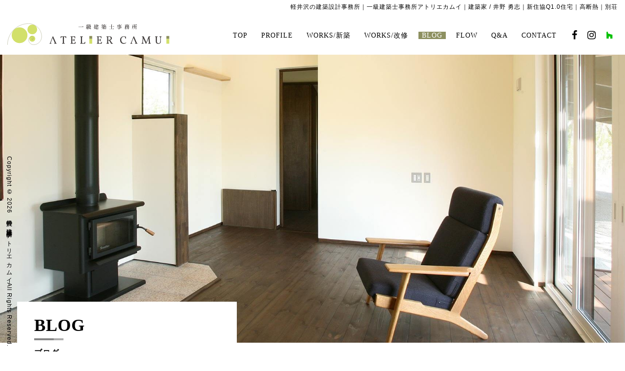

--- FILE ---
content_type: text/html; charset=UTF-8
request_url: https://atelier-camui.co.jp/categorylist/life-blog/170572/
body_size: 10772
content:
<!DOCTYPE html>
<!--[if IE 7]>
<html class="ie ie7" lang="ja">
<![endif]-->
<!--[if IE 8]>
<html class="ie ie8" lang="ja">
<![endif]-->
<!--[if !(IE 7) | !(IE 8) ]><!-->
<html lang="ja">
<!--<![endif]-->
<head>
<!-- Google tag (gtag.js) -->
<script async src="https://www.googletagmanager.com/gtag/js?id=G-4BRHH2V6MT"></script>
<script async src="https://www.googletagmanager.com/gtag/js?id=UA-113158615-1"></script>
<script>
  window.dataLayer = window.dataLayer || [];
  function gtag(){dataLayer.push(arguments);}
  gtag('js', new Date());

  gtag('config', 'G-4BRHH2V6MT');
  gtag('config', 'UA-113158615-1');

</script>

<meta charset="UTF-8">
<meta name="viewport" content="width=device-width, initial-scale=1.0, minimum-scale=1.0, maximum-scale=1.0, user-scalable=no">
<meta name="format-detection" content="telephone=no">
<title>仕上げ工事①－エイチの家－ | アトリエ・カムイ</title>
<link rel="stylesheet" href="https://atelier-camui.co.jp/wp-content/themes/atelier-camui/css/reset.css" media="all" />
<link rel="stylesheet" href="https://atelier-camui.co.jp/wp-content/themes/atelier-camui/css/layout.css" media="all" />
<link rel="stylesheet" href="https://atelier-camui.co.jp/wp-content/themes/atelier-camui/css/res.css" media="all" />
<link rel="stylesheet" href="https://atelier-camui.co.jp/wp-content/themes/atelier-camui/css/pushy.css">
<link href="https://fonts.googleapis.com/css?family=Vollkorn" rel="stylesheet">
<link rel="stylesheet" href="https://maxcdn.bootstrapcdn.com/font-awesome/4.7.0/css/font-awesome.min.css">
<link rel="shortcut icon" href="https://atelier-camui.co.jp/wp-content/themes/atelier-camui/images/favicon.ico">
<link rel="apple-touch-icon-precomposed" href="https://atelier-camui.co.jp/wp-content/themes/atelier-camui/images/webclip.png">
<meta name='robots' content='max-image-preview:large' />
<link rel="alternate" type="application/rss+xml" title="アトリエ・カムイ &raquo; 仕上げ工事①－エイチの家－ のコメントのフィード" href="https://atelier-camui.co.jp/categorylist/life-blog/170572/feed/" />
<link rel="alternate" title="oEmbed (JSON)" type="application/json+oembed" href="https://atelier-camui.co.jp/wp-json/oembed/1.0/embed?url=https%3A%2F%2Fatelier-camui.co.jp%2Fcategorylist%2Flife-blog%2F170572%2F" />
<link rel="alternate" title="oEmbed (XML)" type="text/xml+oembed" href="https://atelier-camui.co.jp/wp-json/oembed/1.0/embed?url=https%3A%2F%2Fatelier-camui.co.jp%2Fcategorylist%2Flife-blog%2F170572%2F&#038;format=xml" />
		<!-- This site uses the Google Analytics by MonsterInsights plugin v9.6.1 - Using Analytics tracking - https://www.monsterinsights.com/ -->
		<!-- Note: MonsterInsights is not currently configured on this site. The site owner needs to authenticate with Google Analytics in the MonsterInsights settings panel. -->
					<!-- No tracking code set -->
				<!-- / Google Analytics by MonsterInsights -->
		<style id='wp-img-auto-sizes-contain-inline-css' type='text/css'>
img:is([sizes=auto i],[sizes^="auto," i]){contain-intrinsic-size:3000px 1500px}
/*# sourceURL=wp-img-auto-sizes-contain-inline-css */
</style>
<style id='wp-emoji-styles-inline-css' type='text/css'>

	img.wp-smiley, img.emoji {
		display: inline !important;
		border: none !important;
		box-shadow: none !important;
		height: 1em !important;
		width: 1em !important;
		margin: 0 0.07em !important;
		vertical-align: -0.1em !important;
		background: none !important;
		padding: 0 !important;
	}
/*# sourceURL=wp-emoji-styles-inline-css */
</style>
<style id='wp-block-library-inline-css' type='text/css'>
:root{--wp-block-synced-color:#7a00df;--wp-block-synced-color--rgb:122,0,223;--wp-bound-block-color:var(--wp-block-synced-color);--wp-editor-canvas-background:#ddd;--wp-admin-theme-color:#007cba;--wp-admin-theme-color--rgb:0,124,186;--wp-admin-theme-color-darker-10:#006ba1;--wp-admin-theme-color-darker-10--rgb:0,107,160.5;--wp-admin-theme-color-darker-20:#005a87;--wp-admin-theme-color-darker-20--rgb:0,90,135;--wp-admin-border-width-focus:2px}@media (min-resolution:192dpi){:root{--wp-admin-border-width-focus:1.5px}}.wp-element-button{cursor:pointer}:root .has-very-light-gray-background-color{background-color:#eee}:root .has-very-dark-gray-background-color{background-color:#313131}:root .has-very-light-gray-color{color:#eee}:root .has-very-dark-gray-color{color:#313131}:root .has-vivid-green-cyan-to-vivid-cyan-blue-gradient-background{background:linear-gradient(135deg,#00d084,#0693e3)}:root .has-purple-crush-gradient-background{background:linear-gradient(135deg,#34e2e4,#4721fb 50%,#ab1dfe)}:root .has-hazy-dawn-gradient-background{background:linear-gradient(135deg,#faaca8,#dad0ec)}:root .has-subdued-olive-gradient-background{background:linear-gradient(135deg,#fafae1,#67a671)}:root .has-atomic-cream-gradient-background{background:linear-gradient(135deg,#fdd79a,#004a59)}:root .has-nightshade-gradient-background{background:linear-gradient(135deg,#330968,#31cdcf)}:root .has-midnight-gradient-background{background:linear-gradient(135deg,#020381,#2874fc)}:root{--wp--preset--font-size--normal:16px;--wp--preset--font-size--huge:42px}.has-regular-font-size{font-size:1em}.has-larger-font-size{font-size:2.625em}.has-normal-font-size{font-size:var(--wp--preset--font-size--normal)}.has-huge-font-size{font-size:var(--wp--preset--font-size--huge)}.has-text-align-center{text-align:center}.has-text-align-left{text-align:left}.has-text-align-right{text-align:right}.has-fit-text{white-space:nowrap!important}#end-resizable-editor-section{display:none}.aligncenter{clear:both}.items-justified-left{justify-content:flex-start}.items-justified-center{justify-content:center}.items-justified-right{justify-content:flex-end}.items-justified-space-between{justify-content:space-between}.screen-reader-text{border:0;clip-path:inset(50%);height:1px;margin:-1px;overflow:hidden;padding:0;position:absolute;width:1px;word-wrap:normal!important}.screen-reader-text:focus{background-color:#ddd;clip-path:none;color:#444;display:block;font-size:1em;height:auto;left:5px;line-height:normal;padding:15px 23px 14px;text-decoration:none;top:5px;width:auto;z-index:100000}html :where(.has-border-color){border-style:solid}html :where([style*=border-top-color]){border-top-style:solid}html :where([style*=border-right-color]){border-right-style:solid}html :where([style*=border-bottom-color]){border-bottom-style:solid}html :where([style*=border-left-color]){border-left-style:solid}html :where([style*=border-width]){border-style:solid}html :where([style*=border-top-width]){border-top-style:solid}html :where([style*=border-right-width]){border-right-style:solid}html :where([style*=border-bottom-width]){border-bottom-style:solid}html :where([style*=border-left-width]){border-left-style:solid}html :where(img[class*=wp-image-]){height:auto;max-width:100%}:where(figure){margin:0 0 1em}html :where(.is-position-sticky){--wp-admin--admin-bar--position-offset:var(--wp-admin--admin-bar--height,0px)}@media screen and (max-width:600px){html :where(.is-position-sticky){--wp-admin--admin-bar--position-offset:0px}}

/*# sourceURL=wp-block-library-inline-css */
</style><style id='global-styles-inline-css' type='text/css'>
:root{--wp--preset--aspect-ratio--square: 1;--wp--preset--aspect-ratio--4-3: 4/3;--wp--preset--aspect-ratio--3-4: 3/4;--wp--preset--aspect-ratio--3-2: 3/2;--wp--preset--aspect-ratio--2-3: 2/3;--wp--preset--aspect-ratio--16-9: 16/9;--wp--preset--aspect-ratio--9-16: 9/16;--wp--preset--color--black: #000000;--wp--preset--color--cyan-bluish-gray: #abb8c3;--wp--preset--color--white: #ffffff;--wp--preset--color--pale-pink: #f78da7;--wp--preset--color--vivid-red: #cf2e2e;--wp--preset--color--luminous-vivid-orange: #ff6900;--wp--preset--color--luminous-vivid-amber: #fcb900;--wp--preset--color--light-green-cyan: #7bdcb5;--wp--preset--color--vivid-green-cyan: #00d084;--wp--preset--color--pale-cyan-blue: #8ed1fc;--wp--preset--color--vivid-cyan-blue: #0693e3;--wp--preset--color--vivid-purple: #9b51e0;--wp--preset--gradient--vivid-cyan-blue-to-vivid-purple: linear-gradient(135deg,rgb(6,147,227) 0%,rgb(155,81,224) 100%);--wp--preset--gradient--light-green-cyan-to-vivid-green-cyan: linear-gradient(135deg,rgb(122,220,180) 0%,rgb(0,208,130) 100%);--wp--preset--gradient--luminous-vivid-amber-to-luminous-vivid-orange: linear-gradient(135deg,rgb(252,185,0) 0%,rgb(255,105,0) 100%);--wp--preset--gradient--luminous-vivid-orange-to-vivid-red: linear-gradient(135deg,rgb(255,105,0) 0%,rgb(207,46,46) 100%);--wp--preset--gradient--very-light-gray-to-cyan-bluish-gray: linear-gradient(135deg,rgb(238,238,238) 0%,rgb(169,184,195) 100%);--wp--preset--gradient--cool-to-warm-spectrum: linear-gradient(135deg,rgb(74,234,220) 0%,rgb(151,120,209) 20%,rgb(207,42,186) 40%,rgb(238,44,130) 60%,rgb(251,105,98) 80%,rgb(254,248,76) 100%);--wp--preset--gradient--blush-light-purple: linear-gradient(135deg,rgb(255,206,236) 0%,rgb(152,150,240) 100%);--wp--preset--gradient--blush-bordeaux: linear-gradient(135deg,rgb(254,205,165) 0%,rgb(254,45,45) 50%,rgb(107,0,62) 100%);--wp--preset--gradient--luminous-dusk: linear-gradient(135deg,rgb(255,203,112) 0%,rgb(199,81,192) 50%,rgb(65,88,208) 100%);--wp--preset--gradient--pale-ocean: linear-gradient(135deg,rgb(255,245,203) 0%,rgb(182,227,212) 50%,rgb(51,167,181) 100%);--wp--preset--gradient--electric-grass: linear-gradient(135deg,rgb(202,248,128) 0%,rgb(113,206,126) 100%);--wp--preset--gradient--midnight: linear-gradient(135deg,rgb(2,3,129) 0%,rgb(40,116,252) 100%);--wp--preset--font-size--small: 13px;--wp--preset--font-size--medium: 20px;--wp--preset--font-size--large: 36px;--wp--preset--font-size--x-large: 42px;--wp--preset--spacing--20: 0.44rem;--wp--preset--spacing--30: 0.67rem;--wp--preset--spacing--40: 1rem;--wp--preset--spacing--50: 1.5rem;--wp--preset--spacing--60: 2.25rem;--wp--preset--spacing--70: 3.38rem;--wp--preset--spacing--80: 5.06rem;--wp--preset--shadow--natural: 6px 6px 9px rgba(0, 0, 0, 0.2);--wp--preset--shadow--deep: 12px 12px 50px rgba(0, 0, 0, 0.4);--wp--preset--shadow--sharp: 6px 6px 0px rgba(0, 0, 0, 0.2);--wp--preset--shadow--outlined: 6px 6px 0px -3px rgb(255, 255, 255), 6px 6px rgb(0, 0, 0);--wp--preset--shadow--crisp: 6px 6px 0px rgb(0, 0, 0);}:where(.is-layout-flex){gap: 0.5em;}:where(.is-layout-grid){gap: 0.5em;}body .is-layout-flex{display: flex;}.is-layout-flex{flex-wrap: wrap;align-items: center;}.is-layout-flex > :is(*, div){margin: 0;}body .is-layout-grid{display: grid;}.is-layout-grid > :is(*, div){margin: 0;}:where(.wp-block-columns.is-layout-flex){gap: 2em;}:where(.wp-block-columns.is-layout-grid){gap: 2em;}:where(.wp-block-post-template.is-layout-flex){gap: 1.25em;}:where(.wp-block-post-template.is-layout-grid){gap: 1.25em;}.has-black-color{color: var(--wp--preset--color--black) !important;}.has-cyan-bluish-gray-color{color: var(--wp--preset--color--cyan-bluish-gray) !important;}.has-white-color{color: var(--wp--preset--color--white) !important;}.has-pale-pink-color{color: var(--wp--preset--color--pale-pink) !important;}.has-vivid-red-color{color: var(--wp--preset--color--vivid-red) !important;}.has-luminous-vivid-orange-color{color: var(--wp--preset--color--luminous-vivid-orange) !important;}.has-luminous-vivid-amber-color{color: var(--wp--preset--color--luminous-vivid-amber) !important;}.has-light-green-cyan-color{color: var(--wp--preset--color--light-green-cyan) !important;}.has-vivid-green-cyan-color{color: var(--wp--preset--color--vivid-green-cyan) !important;}.has-pale-cyan-blue-color{color: var(--wp--preset--color--pale-cyan-blue) !important;}.has-vivid-cyan-blue-color{color: var(--wp--preset--color--vivid-cyan-blue) !important;}.has-vivid-purple-color{color: var(--wp--preset--color--vivid-purple) !important;}.has-black-background-color{background-color: var(--wp--preset--color--black) !important;}.has-cyan-bluish-gray-background-color{background-color: var(--wp--preset--color--cyan-bluish-gray) !important;}.has-white-background-color{background-color: var(--wp--preset--color--white) !important;}.has-pale-pink-background-color{background-color: var(--wp--preset--color--pale-pink) !important;}.has-vivid-red-background-color{background-color: var(--wp--preset--color--vivid-red) !important;}.has-luminous-vivid-orange-background-color{background-color: var(--wp--preset--color--luminous-vivid-orange) !important;}.has-luminous-vivid-amber-background-color{background-color: var(--wp--preset--color--luminous-vivid-amber) !important;}.has-light-green-cyan-background-color{background-color: var(--wp--preset--color--light-green-cyan) !important;}.has-vivid-green-cyan-background-color{background-color: var(--wp--preset--color--vivid-green-cyan) !important;}.has-pale-cyan-blue-background-color{background-color: var(--wp--preset--color--pale-cyan-blue) !important;}.has-vivid-cyan-blue-background-color{background-color: var(--wp--preset--color--vivid-cyan-blue) !important;}.has-vivid-purple-background-color{background-color: var(--wp--preset--color--vivid-purple) !important;}.has-black-border-color{border-color: var(--wp--preset--color--black) !important;}.has-cyan-bluish-gray-border-color{border-color: var(--wp--preset--color--cyan-bluish-gray) !important;}.has-white-border-color{border-color: var(--wp--preset--color--white) !important;}.has-pale-pink-border-color{border-color: var(--wp--preset--color--pale-pink) !important;}.has-vivid-red-border-color{border-color: var(--wp--preset--color--vivid-red) !important;}.has-luminous-vivid-orange-border-color{border-color: var(--wp--preset--color--luminous-vivid-orange) !important;}.has-luminous-vivid-amber-border-color{border-color: var(--wp--preset--color--luminous-vivid-amber) !important;}.has-light-green-cyan-border-color{border-color: var(--wp--preset--color--light-green-cyan) !important;}.has-vivid-green-cyan-border-color{border-color: var(--wp--preset--color--vivid-green-cyan) !important;}.has-pale-cyan-blue-border-color{border-color: var(--wp--preset--color--pale-cyan-blue) !important;}.has-vivid-cyan-blue-border-color{border-color: var(--wp--preset--color--vivid-cyan-blue) !important;}.has-vivid-purple-border-color{border-color: var(--wp--preset--color--vivid-purple) !important;}.has-vivid-cyan-blue-to-vivid-purple-gradient-background{background: var(--wp--preset--gradient--vivid-cyan-blue-to-vivid-purple) !important;}.has-light-green-cyan-to-vivid-green-cyan-gradient-background{background: var(--wp--preset--gradient--light-green-cyan-to-vivid-green-cyan) !important;}.has-luminous-vivid-amber-to-luminous-vivid-orange-gradient-background{background: var(--wp--preset--gradient--luminous-vivid-amber-to-luminous-vivid-orange) !important;}.has-luminous-vivid-orange-to-vivid-red-gradient-background{background: var(--wp--preset--gradient--luminous-vivid-orange-to-vivid-red) !important;}.has-very-light-gray-to-cyan-bluish-gray-gradient-background{background: var(--wp--preset--gradient--very-light-gray-to-cyan-bluish-gray) !important;}.has-cool-to-warm-spectrum-gradient-background{background: var(--wp--preset--gradient--cool-to-warm-spectrum) !important;}.has-blush-light-purple-gradient-background{background: var(--wp--preset--gradient--blush-light-purple) !important;}.has-blush-bordeaux-gradient-background{background: var(--wp--preset--gradient--blush-bordeaux) !important;}.has-luminous-dusk-gradient-background{background: var(--wp--preset--gradient--luminous-dusk) !important;}.has-pale-ocean-gradient-background{background: var(--wp--preset--gradient--pale-ocean) !important;}.has-electric-grass-gradient-background{background: var(--wp--preset--gradient--electric-grass) !important;}.has-midnight-gradient-background{background: var(--wp--preset--gradient--midnight) !important;}.has-small-font-size{font-size: var(--wp--preset--font-size--small) !important;}.has-medium-font-size{font-size: var(--wp--preset--font-size--medium) !important;}.has-large-font-size{font-size: var(--wp--preset--font-size--large) !important;}.has-x-large-font-size{font-size: var(--wp--preset--font-size--x-large) !important;}
/*# sourceURL=global-styles-inline-css */
</style>

<style id='classic-theme-styles-inline-css' type='text/css'>
/*! This file is auto-generated */
.wp-block-button__link{color:#fff;background-color:#32373c;border-radius:9999px;box-shadow:none;text-decoration:none;padding:calc(.667em + 2px) calc(1.333em + 2px);font-size:1.125em}.wp-block-file__button{background:#32373c;color:#fff;text-decoration:none}
/*# sourceURL=/wp-includes/css/classic-themes.min.css */
</style>
<link rel='stylesheet' id='wp-pagenavi-css' href='https://atelier-camui.co.jp/wp-content/plugins/wp-pagenavi/pagenavi-css.css?ver=2.70' type='text/css' media='all' />
<link rel="https://api.w.org/" href="https://atelier-camui.co.jp/wp-json/" /><link rel="alternate" title="JSON" type="application/json" href="https://atelier-camui.co.jp/wp-json/wp/v2/posts/170572" /><link rel="EditURI" type="application/rsd+xml" title="RSD" href="https://atelier-camui.co.jp/xmlrpc.php?rsd" />
<meta name="generator" content="WordPress 6.9" />
<link rel="canonical" href="https://atelier-camui.co.jp/categorylist/life-blog/170572/" />
<link rel='shortlink' href='https://atelier-camui.co.jp/?p=170572' />

</head>

<body class="wp-singular post-template-default single single-post postid-170572 single-format-standard wp-theme-atelier-camui">
<div id="containerWrap">

<header>
<div class="pc">
<div class="inner">
<p class="hText">軽井沢の建築設計事務所｜一級建築士事務所アトリエカムイ｜建築家 / 井野 勇志｜新住協Q1.0住宅｜高断熱｜別荘</p>
</div>
<div class="nav2">
<div class="inner">
<div id="headerLeft">
<p class="logo"><a href="https://atelier-camui.co.jp/"><img src="https://atelier-camui.co.jp/wp-content/themes/atelier-camui/images/logo.svg" alt="ATELIER CAMUI 一級建築士事務所アトリエカムイ" width="332"></a></p>
</div>
<div id="headerRight">
<nav id="gnavi">
<ul>
    <li><a href="https://atelier-camui.co.jp/">TOP</a></li>
    <li><a href="https://atelier-camui.co.jp/profile/">PROFILE</a></li>
    <li><a href="https://atelier-camui.co.jp/works_cat/new/">WORKS/新築</a></li>
    <li><a href="https://atelier-camui.co.jp/works_cat/renovate/">WORKS/改修</a></li>
    <li class="active"><a href="https://atelier-camui.co.jp/categorylist/">BLOG</a></li>
    <li><a href="https://atelier-camui.co.jp/flow/">FLOW</a></li>
    <li><a href="https://atelier-camui.co.jp/qa/">Q&amp;A</a></li>
    <li><a href="https://atelier-camui.co.jp/contact/">CONTACT</a></li>
    <li class="sns"><a href="https://www.facebook.com/life.architect.karuizawa/" target="_blank"><i class="fa fa-facebook" aria-hidden="true"></i></a></li>
    <li class="sns"><a href="https://www.instagram.com/karuizawa_atelier_camui/" target="_blank"><i class="fa fa-instagram" aria-hidden="true"></i></a></li>
   <li class="sns2"><a href="https://www.houzz.jp/pro/yujiino" target="_blank"><img src="https://atelier-camui.co.jp/wp-content/themes/atelier-camui/images/houz.png" ></a></li>
</ul>
</nav>
</div>
</div>
</div>
</div>

<div class="td sp">
<div class="logo_sp"><a href="https://atelier-camui.co.jp/"><img src="https://atelier-camui.co.jp/wp-content/themes/atelier-camui/images/logo.svg" alt="ATELIER CAMUI 一級建築士事務所アトリエカムイ"></a></div>
<div class="header_sp">
<button class="menu-btn"><img src="https://atelier-camui.co.jp/wp-content/themes/atelier-camui/images/humBtn.png" width="33" alt="メニューボタン"></button>
</div>
<nav class="pushy pushy-right" data-focus="#first-link">
            <div class="pushy-content">
                <p class="pushyLogo"><a href="https://atelier-camui.co.jp/"><img src="https://atelier-camui.co.jp/wp-content/themes/atelier-camui/images/logo.svg" alt="ATELIER CAMUI 一級建築士事務所アトリエカムイ" width="180"></a></p>
                <ul>
                    <li class="pushy-link"><a href="https://atelier-camui.co.jp/">TOP</a></li>
                    <li class="pushy-link"><a href="https://atelier-camui.co.jp/profile/">PROFILE</a></li>
                    <li class="pushy-link"><a href="https://atelier-camui.co.jp/works_cat/new/">WORKS/新築</a></li>
                    <li class="pushy-link"><a href="https://atelier-camui.co.jp/works_cat/renovate/">WORKS/改修</a></li>
                    <li class="pushy-link"><a href="https://atelier-camui.co.jp/categorylist/">BLOG</a></li>
                    <li class="pushy-link"><a href="https://atelier-camui.co.jp/flow/">FLOW</a></li>
                    <li class="pushy-link"><a href="https://atelier-camui.co.jp/qa/">Q&amp;A</a></li>
                    <li class="pushy-link"><a href="https://atelier-camui.co.jp/contact/">CONTACT</a></li>
                </ul>
                <ul class="spSns">
    <li class="sns"><a href="https://www.facebook.com/life.architect.karuizawa/" target="_blank"><i class="fa fa-facebook" aria-hidden="true"></i></a></li>
    <li class="sns"><a href="https://www.instagram.com/karuizawa_atelier_camui/" target="_blank"><i class="fa fa-instagram" aria-hidden="true"></i></a></li>
    <li class="sns2"><a href="https://www.houzz.jp/pro/yujiino" target="_blank"><img src="https://atelier-camui.co.jp/wp-content/themes/atelier-camui/images/houz.png" ></a></li>
                </ul>
            </div>
        </nav>
    <div class="site-overlay"><div class="close"><img src="https://atelier-camui.co.jp/wp-content/themes/atelier-camui/images/closeBtn.png" width="33" alt="閉じるボタン"></div></div>
</div>
</header>

<div id="container">
<div id="content">

<div class="topImg" id="blogDet">
<div class="inner">
<h1 class="topTi">BLOG<span>ブログ</span></h1>
</div>
</div>

<div class="section">
<div class="innerLv3">
<div id="main">
<div class="article">
<h1 class="articleTi">仕上げ工事①－エイチの家－</h1>
<p class="day">Posted on 2023-04-18</p>
<p>外部では左官屋さんが壁の工事をはじめました。内部では、大工さんが床の仕上げ工事を進めています。美しい杉板無垢材綺麗ですね。なぐり仕上げの上がり框、職人の技術力の高さを感じ素晴らしいです。階段材も出番を待っていますね。<br />「エイチの家」の敷地内には、美しい桜の木があります。実は、まだ満開ではありません。今週末には、見ごろになるように思います。軽井沢では既に満開の場所も多くありますが、場所によってはまだ桜が楽しめます。朝晩も寒く、浅間山も今朝は真っ白でした。<br /><img fetchpriority="high" decoding="async" src="https://atelier-camui.co.jp/wp-content/uploads/2023/04/IMG_0087.jpg" alt="" width="1024" height="768" class="alignnone size-full wp-image-170575" srcset="https://atelier-camui.co.jp/wp-content/uploads/2023/04/IMG_0087.jpg 1024w, https://atelier-camui.co.jp/wp-content/uploads/2023/04/IMG_0087-300x225.jpg 300w, https://atelier-camui.co.jp/wp-content/uploads/2023/04/IMG_0087-768x576.jpg 768w, https://atelier-camui.co.jp/wp-content/uploads/2023/04/IMG_0087-85x64.jpg 85w, https://atelier-camui.co.jp/wp-content/uploads/2023/04/IMG_0087-400x300.jpg 400w" sizes="(max-width: 1024px) 100vw, 1024px" /> <img decoding="async" src="https://atelier-camui.co.jp/wp-content/uploads/2023/04/IMG_0085.jpg" alt="" width="1024" height="768" class="alignnone size-full wp-image-170574" srcset="https://atelier-camui.co.jp/wp-content/uploads/2023/04/IMG_0085.jpg 1024w, https://atelier-camui.co.jp/wp-content/uploads/2023/04/IMG_0085-300x225.jpg 300w, https://atelier-camui.co.jp/wp-content/uploads/2023/04/IMG_0085-768x576.jpg 768w, https://atelier-camui.co.jp/wp-content/uploads/2023/04/IMG_0085-85x64.jpg 85w, https://atelier-camui.co.jp/wp-content/uploads/2023/04/IMG_0085-400x300.jpg 400w" sizes="(max-width: 1024px) 100vw, 1024px" /> <img decoding="async" src="https://atelier-camui.co.jp/wp-content/uploads/2023/04/IMG_0013.jpg" alt="" width="1024" height="768" class="alignnone size-full wp-image-170573" srcset="https://atelier-camui.co.jp/wp-content/uploads/2023/04/IMG_0013.jpg 1024w, https://atelier-camui.co.jp/wp-content/uploads/2023/04/IMG_0013-300x225.jpg 300w, https://atelier-camui.co.jp/wp-content/uploads/2023/04/IMG_0013-768x576.jpg 768w, https://atelier-camui.co.jp/wp-content/uploads/2023/04/IMG_0013-85x64.jpg 85w, https://atelier-camui.co.jp/wp-content/uploads/2023/04/IMG_0013-400x300.jpg 400w" sizes="(max-width: 1024px) 100vw, 1024px" /> <img loading="lazy" decoding="async" src="https://atelier-camui.co.jp/wp-content/uploads/2023/04/IMG_0121.jpg" alt="" width="1024" height="768" class="alignnone size-full wp-image-170576" srcset="https://atelier-camui.co.jp/wp-content/uploads/2023/04/IMG_0121.jpg 1024w, https://atelier-camui.co.jp/wp-content/uploads/2023/04/IMG_0121-300x225.jpg 300w, https://atelier-camui.co.jp/wp-content/uploads/2023/04/IMG_0121-768x576.jpg 768w, https://atelier-camui.co.jp/wp-content/uploads/2023/04/IMG_0121-85x64.jpg 85w, https://atelier-camui.co.jp/wp-content/uploads/2023/04/IMG_0121-400x300.jpg 400w" sizes="auto, (max-width: 1024px) 100vw, 1024px" /></p><p class="tag">Tag / <a href="https://atelier-camui.co.jp/tag/%e3%82%a2%e3%83%88%e3%83%aa%e3%82%a8%e3%82%ab%e3%83%a0%e3%82%a4/" rel="tag">アトリエカムイ</a>, <a href="https://atelier-camui.co.jp/tag/%e5%bb%ba%e7%af%89%e8%a8%ad%e8%a8%88%e4%ba%8b%e5%8b%99%e6%89%80/" rel="tag">建築設計事務所</a>, <a href="https://atelier-camui.co.jp/tag/%e6%96%b0%e4%bd%8f%e5%8d%94/" rel="tag">新住協</a>, <a href="https://atelier-camui.co.jp/tag/%e8%bb%bd%e4%ba%95%e6%b2%a2/" rel="tag">軽井沢</a>, <a href="https://atelier-camui.co.jp/tag/%e9%ab%98%e6%96%ad%e7%86%b1/" rel="tag">高断熱</a>, <a href="https://atelier-camui.co.jp/tag/%e9%ab%98%e6%b0%97%e5%af%86/" rel="tag">高気密</a></p></div>

<ul class="paginationList2">
<li class="prev">
    <a href="https://atelier-camui.co.jp/categorylist/life-blog/170562/">
        
        <div class="pageImg"><img src="https://atelier-camui.co.jp/wp-content/uploads/2023/04/IMG_9969.jpg" alt="外部仕上げ－薫風の家－" /></div>
                <p class="pageTi">外部仕上げ－薫風の家－</p>
            </a>
</li>
<li class="next">
    <a href="https://atelier-camui.co.jp/categorylist/life-blog/170579/">
                <p class="pageTi">家具工事－薫風の家－</p>
                <div class="pageImg"><img src="https://atelier-camui.co.jp/wp-content/uploads/2023/04/IMG_0135.jpg" alt="家具工事－薫風の家－" /></div>
    </a>
</li>
</ul>


</div><!--/#main-->

<div id="sub">
<p class="sideTi">CATEGORY</p>
<ul class="sideList m30">
    	<li class="cat-item cat-item-6"><a href="https://atelier-camui.co.jp/categorylist/life-blog/">Blog</a>
</li>
	<li class="cat-item cat-item-15"><a href="https://atelier-camui.co.jp/categorylist/other-works/">Other Works</a>
</li>
	<li class="cat-item cat-item-47"><a href="https://atelier-camui.co.jp/categorylist/uno-spazio/">Uno Spazio</a>
</li>
	<li class="cat-item cat-item-11"><a href="https://atelier-camui.co.jp/categorylist/waen/">wa・e・nの家</a>
</li>
	<li class="cat-item cat-item-12"><a href="https://atelier-camui.co.jp/categorylist/life-arc-works/">Works</a>
</li>
	<li class="cat-item cat-item-24"><a href="https://atelier-camui.co.jp/categorylist/life-arc-works2/">Works 2</a>
</li>
	<li class="cat-item cat-item-39"><a href="https://atelier-camui.co.jp/categorylist/gurimaru/">ぐりまるの家</a>
</li>
	<li class="cat-item cat-item-21"><a href="https://atelier-camui.co.jp/categorylist/nan/">つなぐ家/南平台の家</a>
</li>
	<li class="cat-item cat-item-46"><a href="https://atelier-camui.co.jp/categorylist/eichi/">エイチの家</a>
</li>
	<li class="cat-item cat-item-37"><a href="https://atelier-camui.co.jp/categorylist/kate-no-ie/">カテの家</a>
</li>
	<li class="cat-item cat-item-35"><a href="https://atelier-camui.co.jp/categorylist/gakubuchi/">ガクブチのある家</a>
</li>
	<li class="cat-item cat-item-41"><a href="https://atelier-camui.co.jp/categorylist/sustaina/">サスティナーハウス</a>
</li>
	<li class="cat-item cat-item-40"><a href="https://atelier-camui.co.jp/categorylist/synchronicity/">シンクロする家</a>
</li>
	<li class="cat-item cat-item-43"><a href="https://atelier-camui.co.jp/categorylist/staymark/">ステイマークヴィラ</a>
</li>
	<li class="cat-item cat-item-19"><a href="https://atelier-camui.co.jp/categorylist/sotouchi/">ソトウチの家</a>
</li>
	<li class="cat-item cat-item-25"><a href="https://atelier-camui.co.jp/categorylist/morikizuna/">モリキズナの家</a>
</li>
	<li class="cat-item cat-item-34"><a href="https://atelier-camui.co.jp/categorylist/morinosu/">モリノス</a>
</li>
	<li class="cat-item cat-item-57"><a href="https://atelier-camui.co.jp/categorylist/ryouyoku/">両翼の家</a>
</li>
	<li class="cat-item cat-item-69"><a href="https://atelier-camui.co.jp/categorylist/seizankyo/">中軽井沢青山居</a>
</li>
	<li class="cat-item cat-item-22"><a href="https://atelier-camui.co.jp/categorylist/kitakaru/">北軽井沢の家</a>
</li>
	<li class="cat-item cat-item-42"><a href="https://atelier-camui.co.jp/categorylist/kanade/">奏でる家</a>
</li>
	<li class="cat-item cat-item-30"><a href="https://atelier-camui.co.jp/categorylist/sanroku_kaede/">山麓カエデの家</a>
</li>
	<li class="cat-item cat-item-26"><a href="https://atelier-camui.co.jp/categorylist/kawaguchishi/">川口の家</a>
</li>
	<li class="cat-item cat-item-61"><a href="https://atelier-camui.co.jp/categorylist/meg/">巡る家</a>
</li>
	<li class="cat-item cat-item-10"><a href="https://atelier-camui.co.jp/categorylist/karuizawadayori/">建築家の日常～軽井沢 便り～</a>
</li>
	<li class="cat-item cat-item-27"><a href="https://atelier-camui.co.jp/categorylist/miyotanoie/">御代田の家</a>
</li>
	<li class="cat-item cat-item-62"><a href="https://atelier-camui.co.jp/categorylist/senritsu/">旋律の家</a>
</li>
	<li class="cat-item cat-item-58"><a href="https://atelier-camui.co.jp/categorylist/keisyu/">景趣の家</a>
</li>
	<li class="cat-item cat-item-17"><a href="https://atelier-camui.co.jp/categorylist/n/">森に集う家（Villa-N）</a>
</li>
	<li class="cat-item cat-item-67"><a href="https://atelier-camui.co.jp/categorylist/souheki/">森の双璧</a>
</li>
	<li class="cat-item cat-item-36"><a href="https://atelier-camui.co.jp/categorylist/moridoma/">森土間の家</a>
</li>
	<li class="cat-item cat-item-66"><a href="https://atelier-camui.co.jp/categorylist/sinchokyo/">森澄居</a>
</li>
	<li class="cat-item cat-item-14"><a href="https://atelier-camui.co.jp/categorylist/akarinoie/">灯りの家</a>
</li>
	<li class="cat-item cat-item-44"><a href="https://atelier-camui.co.jp/categorylist/meguru/">環る家</a>
</li>
	<li class="cat-item cat-item-60"><a href="https://atelier-camui.co.jp/categorylist/yuinoie/">結の家</a>
</li>
	<li class="cat-item cat-item-59"><a href="https://atelier-camui.co.jp/categorylist/ennoie/">縁の家</a>
</li>
	<li class="cat-item cat-item-48"><a href="https://atelier-camui.co.jp/categorylist/garaku/">臥楽の家</a>
</li>
	<li class="cat-item cat-item-68"><a href="https://atelier-camui.co.jp/categorylist/hanaakari/">華明の家</a>
</li>
	<li class="cat-item cat-item-45"><a href="https://atelier-camui.co.jp/categorylist/kunpu/">薫風の家</a>
</li>
	<li class="cat-item cat-item-20"><a href="https://atelier-camui.co.jp/categorylist/kanpusou/">観風荘</a>
</li>
	<li class="cat-item cat-item-16"><a href="https://atelier-camui.co.jp/categorylist/tokinoie/">軽井沢・時の家</a>
</li>
	<li class="cat-item cat-item-18"><a href="https://atelier-camui.co.jp/categorylist/oiwakejuku-no-ie/">追分宿の家</a>
</li>
	<li class="cat-item cat-item-32"><a href="https://atelier-camui.co.jp/categorylist/ginnno-ie/">銀の家</a>
</li>
	<li class="cat-item cat-item-23"><a href="https://atelier-camui.co.jp/categorylist/byousha/">風景を描写する家</a>
</li>
	<li class="cat-item cat-item-13"><a href="https://atelier-camui.co.jp/categorylist/syokuyu/">食堂takizawa</a>
</li>
	<li class="cat-item cat-item-29"><a href="https://atelier-camui.co.jp/categorylist/flor/">＋フロール</a>
</li>
</ul>
<p class="sideTi">ARCHIVE</p>
<ul class="sideList">
    	<li><a href='https://atelier-camui.co.jp/date/2026/'>2026</a></li>
	<li><a href='https://atelier-camui.co.jp/date/2025/'>2025</a></li>
	<li><a href='https://atelier-camui.co.jp/date/2024/'>2024</a></li>
	<li><a href='https://atelier-camui.co.jp/date/2023/'>2023</a></li>
	<li><a href='https://atelier-camui.co.jp/date/2022/'>2022</a></li>
	<li><a href='https://atelier-camui.co.jp/date/2021/'>2021</a></li>
	<li><a href='https://atelier-camui.co.jp/date/2020/'>2020</a></li>
	<li><a href='https://atelier-camui.co.jp/date/2019/'>2019</a></li>
	<li><a href='https://atelier-camui.co.jp/date/2018/'>2018</a></li>
	<li><a href='https://atelier-camui.co.jp/date/2017/'>2017</a></li>
	<li><a href='https://atelier-camui.co.jp/date/2016/'>2016</a></li>
	<li><a href='https://atelier-camui.co.jp/date/2015/'>2015</a></li>
	<li><a href='https://atelier-camui.co.jp/date/2014/'>2014</a></li>
	<li><a href='https://atelier-camui.co.jp/date/2013/'>2013</a></li>
</ul>
</div><!--/#sub-->
<ul class="snsList">
    <li><a href="#"><i class="fa fa-facebook" aria-hidden="true"></i></a></li>
    <li><a href="#"><i class="fa fa-instagram" aria-hidden="true"></i></a></li>
</ul>
</div>
</div><!--/.section-->




<div id="breadcrumbList">
<div class="innerLv2">
<span property="itemListElement" typeof="ListItem"><a property="item" typeof="WebPage" title="アトリエ・カムイへ移動" href="https://atelier-camui.co.jp" class="home"><span property="name">TOP</span></a><meta property="position" content="1"></span> &gt; <span property="itemListElement" typeof="ListItem"><a property="item" typeof="WebPage" title="ブログのカテゴリーアーカイブへ移動" href="https://atelier-camui.co.jp/categorylist/" class="taxonomy category"><span property="name">ブログ</span></a><meta property="position" content="2"></span> &gt; <span property="itemListElement" typeof="ListItem"><a property="item" typeof="WebPage" title="Blogのカテゴリーアーカイブへ移動" href="https://atelier-camui.co.jp/categorylist/life-blog/" class="taxonomy category"><span property="name">Blog</span></a><meta property="position" content="3"></span> &gt; <span property="itemListElement" typeof="ListItem"><span property="name">仕上げ工事①－エイチの家－</span><meta property="position" content="4"></span></div>
</div>



<div class="message">
<div class="innerLv2">
<p>その場所が持つポテンシャルを最大限に活かして、風景の中で建築が美しく存在し、<br class="pc td">
時を超えても愛されるあり方でありながら、室内は、日々の暮らしの中で<br class="pc td">
自然の美しさや豊かさや快適さを感じることができることを理想としています。<br>
そのため建築で使う材料は、時が経て味わいが増し、人の心を豊かにするような、<br class="pc td">
木や紙、土などの自然のものを使うこととしています。<br>
また、この素材の魅力を最大限活かす職人の技術も大切にしています。<br>
「アトリエ カムイ」とは、その場所が持つポテンシャルと建築をつくる素材や技術に<br class="pc td">
正面から向き合い、デザインしていくという意味を込めています。</p>
</div>
</div>

<div id="map"></div>

</div><!-- ] content END -->
</div><!-- ] container END -->

<footer>
<div id="footerWrap">
<div id="footer">
<p class="fLogo"><a href="https://atelier-camui.co.jp/"><img src="https://atelier-camui.co.jp/wp-content/themes/atelier-camui/images/logoW.svg" alt="ATELIER CAMUI 一級建築士事務所アトリエカムイ"></a></p>
<p class="fText">〒389-0115　長野県北佐久郡軽井沢町大字追分1425-9<br>Tel 0267-31-5258　Fax 0267-31-5248</p>
<p class="fTextEn">1425-9 Oiwake Karuizawa-machi,Kitasaku-gun,<br>Nagano-ken 389-0115 Japan<br>
TEL：+81-267-31-5258</p>
</div><!-- ] footer END -->
<p class="copy">Copyright &copy; 2026 軽井沢の建築設計事務所 アトリエカムイ All Rights Reserved.</p>
</div><!-- ] footerWrap END -->
</footer>
<a href="#"><div id="page-top">PAGE TOP</div></a>
</div><!-- ] containerWrap END -->


<script src="https://ajax.googleapis.com/ajax/libs/jquery/1.11.1/jquery.min.js"></script>
<script src="https://atelier-camui.co.jp/wp-content/themes/atelier-camui/js/slick.min.js"></script>
<script src="https://atelier-camui.co.jp/wp-content/themes/atelier-camui/js/jquery.matchHeight-min.js"></script>
<script src="https://atelier-camui.co.jp/wp-content/themes/atelier-camui/js/pushy.min.js"></script>
<script src="https://atelier-camui.co.jp/wp-content/themes/atelier-camui/js/ofi.min.js"></script>
<script src="https://atelier-camui.co.jp/wp-content/themes/atelier-camui/js/bace.js"></script>
<script src="https://atelier-camui.co.jp/wp-content/themes/atelier-camui/js/map.js"></script>
<script src="https://maps.googleapis.com/maps/api/js?key=AIzaSyA3c1ml57LL_pTiPJruWdzOSzj6PFOKMU8&callback=initMap"
  async defer>
</script>
<!--[if lt IE 9]>
<script src="https://atelier-camui.co.jp/wp-content/themes/atelier-camui/js/html5.js"></script>
<script src="https://atelier-camui.co.jp/wp-content/themes/atelier-camui/js/respond.min.js"></script>
<script src="https://css3-mediaqueries-js.googlecode.com/svn/trunk/css3-mediaqueries.js"></script>
<![endif]-->
<script type="speculationrules">
{"prefetch":[{"source":"document","where":{"and":[{"href_matches":"/*"},{"not":{"href_matches":["/wp-*.php","/wp-admin/*","/wp-content/uploads/*","/wp-content/*","/wp-content/plugins/*","/wp-content/themes/atelier-camui/*","/*\\?(.+)"]}},{"not":{"selector_matches":"a[rel~=\"nofollow\"]"}},{"not":{"selector_matches":".no-prefetch, .no-prefetch a"}}]},"eagerness":"conservative"}]}
</script>
<script id="wp-emoji-settings" type="application/json">
{"baseUrl":"https://s.w.org/images/core/emoji/17.0.2/72x72/","ext":".png","svgUrl":"https://s.w.org/images/core/emoji/17.0.2/svg/","svgExt":".svg","source":{"concatemoji":"https://atelier-camui.co.jp/wp-includes/js/wp-emoji-release.min.js?ver=6.9"}}
</script>
<script type="module">
/* <![CDATA[ */
/*! This file is auto-generated */
const a=JSON.parse(document.getElementById("wp-emoji-settings").textContent),o=(window._wpemojiSettings=a,"wpEmojiSettingsSupports"),s=["flag","emoji"];function i(e){try{var t={supportTests:e,timestamp:(new Date).valueOf()};sessionStorage.setItem(o,JSON.stringify(t))}catch(e){}}function c(e,t,n){e.clearRect(0,0,e.canvas.width,e.canvas.height),e.fillText(t,0,0);t=new Uint32Array(e.getImageData(0,0,e.canvas.width,e.canvas.height).data);e.clearRect(0,0,e.canvas.width,e.canvas.height),e.fillText(n,0,0);const a=new Uint32Array(e.getImageData(0,0,e.canvas.width,e.canvas.height).data);return t.every((e,t)=>e===a[t])}function p(e,t){e.clearRect(0,0,e.canvas.width,e.canvas.height),e.fillText(t,0,0);var n=e.getImageData(16,16,1,1);for(let e=0;e<n.data.length;e++)if(0!==n.data[e])return!1;return!0}function u(e,t,n,a){switch(t){case"flag":return n(e,"\ud83c\udff3\ufe0f\u200d\u26a7\ufe0f","\ud83c\udff3\ufe0f\u200b\u26a7\ufe0f")?!1:!n(e,"\ud83c\udde8\ud83c\uddf6","\ud83c\udde8\u200b\ud83c\uddf6")&&!n(e,"\ud83c\udff4\udb40\udc67\udb40\udc62\udb40\udc65\udb40\udc6e\udb40\udc67\udb40\udc7f","\ud83c\udff4\u200b\udb40\udc67\u200b\udb40\udc62\u200b\udb40\udc65\u200b\udb40\udc6e\u200b\udb40\udc67\u200b\udb40\udc7f");case"emoji":return!a(e,"\ud83e\u1fac8")}return!1}function f(e,t,n,a){let r;const o=(r="undefined"!=typeof WorkerGlobalScope&&self instanceof WorkerGlobalScope?new OffscreenCanvas(300,150):document.createElement("canvas")).getContext("2d",{willReadFrequently:!0}),s=(o.textBaseline="top",o.font="600 32px Arial",{});return e.forEach(e=>{s[e]=t(o,e,n,a)}),s}function r(e){var t=document.createElement("script");t.src=e,t.defer=!0,document.head.appendChild(t)}a.supports={everything:!0,everythingExceptFlag:!0},new Promise(t=>{let n=function(){try{var e=JSON.parse(sessionStorage.getItem(o));if("object"==typeof e&&"number"==typeof e.timestamp&&(new Date).valueOf()<e.timestamp+604800&&"object"==typeof e.supportTests)return e.supportTests}catch(e){}return null}();if(!n){if("undefined"!=typeof Worker&&"undefined"!=typeof OffscreenCanvas&&"undefined"!=typeof URL&&URL.createObjectURL&&"undefined"!=typeof Blob)try{var e="postMessage("+f.toString()+"("+[JSON.stringify(s),u.toString(),c.toString(),p.toString()].join(",")+"));",a=new Blob([e],{type:"text/javascript"});const r=new Worker(URL.createObjectURL(a),{name:"wpTestEmojiSupports"});return void(r.onmessage=e=>{i(n=e.data),r.terminate(),t(n)})}catch(e){}i(n=f(s,u,c,p))}t(n)}).then(e=>{for(const n in e)a.supports[n]=e[n],a.supports.everything=a.supports.everything&&a.supports[n],"flag"!==n&&(a.supports.everythingExceptFlag=a.supports.everythingExceptFlag&&a.supports[n]);var t;a.supports.everythingExceptFlag=a.supports.everythingExceptFlag&&!a.supports.flag,a.supports.everything||((t=a.source||{}).concatemoji?r(t.concatemoji):t.wpemoji&&t.twemoji&&(r(t.twemoji),r(t.wpemoji)))});
//# sourceURL=https://atelier-camui.co.jp/wp-includes/js/wp-emoji-loader.min.js
/* ]]> */
</script>
</body>
</html>

--- FILE ---
content_type: text/css
request_url: https://atelier-camui.co.jp/wp-content/themes/atelier-camui/css/layout.css
body_size: 7296
content:
@charset "utf-8";

/*//////////////////////////////////////////////////////////

Copyright (C) apricot-design All Rights Reserved.
------------------------------------------------------------
CSS information
 file name  :  layout.css
 style info :  レイアウトファイル
 admin info :  apricot-design
 
//////////////////////////////////////////////////////////*/


/*
0:セット
------------------------------------------------------------
*/

html,body{
    width: 100%;
}
body {
    font-family: "Hiragino Kaku Gothic Pro","ヒラギノ角ゴ Pro W3","メイリオ",Meiryo,Helvetica,"ＭＳ Ｐゴシック",Arial,Verdana,sans-serif;
    color: #000;
    font-size: 14px;
    line-height: 200%;
    text-align: left;
    letter-spacing: 1px;        /* iOS4でのテキストの隙間への対応 */
    -webkit-text-size-adjust: 100%;        /* 文字サイズの自動調整機能のキャンセル */
}
.win body {
    font-family: "メイリオ",Meiryo,Helvetica,"Hiragino Kaku Gothic Pro","ヒラギノ角ゴ Pro W3","ＭＳ Ｐゴシック",Arial,Verdana,sans-serif;
}
a, a:link, a:active, a:visited {
    text-decoration: none;
    color: #000;
    transition:0.3s;
    -webkit-transition:0.3s;
    -o-transition:0.3s;
    -ms-transition:0.3s;
}
a:hover {
    color: #000;
}
a:focus {
    outline: none;
}
a:hover, a:active {
    outline: 0;
}
.opacity:hover{
    filter:alpha(opacity=70); /* IE 6,7*/
    -ms-filter: "alpha(opacity=70)"; /* IE 8,9 */
    -moz-opacity:0.7; /* FF , Netscape */
    -khtml-opacity: 0.7; /* Safari 1.x */
    opacity:0.7;
    zoom:1; /*IE*/
}
img{
    max-width: 100%;
    height: auto;
}
img[src$=".svg"] {
    width: 100%;
}

.td {
    display: none;
}
.sp {
    display: none;
}
.pc {
    display: inherit;
}

/*
1：全体のレイアウト
------------------------------------------------------------
*/
#containerWrap {
}
header {
    overflow: hidden;
    clear:both;
    margin:0 auto;
    width: 100%;
    //padding-bottom: 10px;
    background: #FFF;
}
.headerBox {
    width: 100%;
    padding: 0 0px;
    margin: 0 auto 0;
    overflow: hidden;
    clear:both;
}
#headerLeft {
    float: left;
    padding: 0 0 0 0;
    margin: 0 0 0 0;
    width: 30%;
}
#headerRight {
    float: right;
    padding: 0 0 0 0;
    margin: 0 0 0 0;
    width: 70%;
}
#container {
    overflow: hidden;
    clear:both;
    width: 100%;
    margin: 0 auto;
    padding: 0;
}
#content {
    padding: 0 0 0 0;
    margin: 0 auto 0;
    clear: both;
    overflow: hidden;
    width: 100%;
}
#main {
    float: left;
    width: 75%;
    padding: 0 0 0 0;
    margin: 0 0 0 0;
    clear: both;
    overflow: hidden;
}
#sub {
    float: right;
    width: 20%;
    padding: 0 0 0 0;
    margin: 0 0 0 0;
    overflow: hidden;
}
#footerWrap {
    clear: both;
    width: 100%;
    overflow: hidden;
    background: #666;
    padding: 0 15px;
}
#footer {
    width: 100%;
    margin: 0 auto;
    overflow: hidden;
    clear:both;
    padding: 80px 0;
    text-align: center;
}
.footerBox {
    width: 100%;
    overflow: hidden;
}
.footerLeft {
    float: left;
    width: 50%;
}
.footerRight {
    float: right;
    text-align: right;
    width: 50%;
}
.secound {
    clear: both;
    width: 1100px;
    margin: 0 auto;
    height: 90px;
    background: url(../images/secoundBg.png) no-repeat 0 0;
    padding-bottom: 25px;
}
.section {
    padding: 80px 0;
    clear: both;
    overflow: hidden;
    background: #FFF;
}
.topSection {
    padding: 80px 0;
    clear: both;
    overflow: hidden;
    position: relative;
}
.topSection:after {
    content: '';
    width: 1px;
    height: 45px;
    background: #000;
    position: absolute;
    bottom: 0;
    left: 0;
    right: 0;
    margin: auto;
}
.sec02 {
    padding: 80px 0 0;
    position: relative;
    overflow: hidden;
}
.sec02:before {
    content: '';
    width: 100%;
    height: 430px;
    background: #EDEDED;
    position: absolute;
    top: 0;
    z-index: -1;
}
.sec03 {
    padding: 80px 0 80px;
    position: relative;
    overflow: hidden;
}
.sec03:before {
    content: '';
    width: 100%;
    height: 430px;
    background: #EDEDED;
    position: absolute;
    top: 0;
    z-index: -1;
}
.message {
    padding: 100px 0;
    background: url(../images/bg.jpg)no-repeat center/cover;
}
.message p {
    font-family: 'YuMincho','Yu Mincho','游明朝';
    font-weight: 600;
    text-align: center;
    line-height: 2.3em;
}
.camui {
    padding: 140px 0 100px;
    background: url(../images/bg02.jpg)no-repeat center/cover;
}
.camui p {
    margin-top: 2em;
    color: #FFF;
    line-height: 2.2em;
    letter-spacing: 0;
    text-align: justify;
    width: 476px;
}
.yellow {
    background: #FFFFF8;
}
.flow {
position: relative;
}
.inner{
    width: 1500px;
    margin: 0 auto;
}
.innerLv2 {
    width: 1200px;
    margin: 0 auto 50px;
}
.innerLv3 {
    width: 1000px;
    margin: 0 auto;
}
.innerLv4 {
    width: 780px;
    margin: 0 auto;
    position: relative;
}

/*
4:ナビゲーション系
------------------------------------------------------------
*/
.nav {
    width: 100%;
    overflow: hidden;
    background: #FFF;
    box-shadow: 0 2px 10px rgba(0,0,0,0.2);
    padding: 20px 0;
    margin-bottom: 10px;
}
.nav2 {
    width: 100%;
    overflow: hidden;
    background: #FFF;
    padding: 20px 0;
}
.nav2.clone-nav {
    box-shadow: 0 2px 10px rgba(0,0,0,0.2);
}
#gnavi {
    margin: 10px auto 5px;
    clear: both;
    overflow: hidden;
    text-align: center;
}
#gnavi li {
    float: left;
    padding: 0;
    margin-right: 1.5em;
    font-size: 114%;
}
#gnavi li.sns {
    font-size: 20px;
    margin-right: 0;
}
#gnavi li a {
    font-family: 'YuMincho','Yu Mincho','游明朝';
    padding: 0 0.5em;
}
#gnavi li a:hover {
    color: #D2E06A;
}
#gnavi li.active a {
    background: #8D9060;
    color: #fff;
}
.sns2 {
    width: 20px;
    margin-right: 0;
}
.logo {
    display: inline-block;
    width: 332px;
}
ul.hNavi {
    float: right;
    margin-top: 10px;
}
ul.hNavi li {
    display: inline;
    padding-right: 5px;
    padding-left: 5px;
    font-size:85%;
}
ul.fNavi {
    margin-bottom: 25px;
    border-bottom: 1px dotted #FFF;
    padding-bottom: 10px;
    text-align: center;
}
ul.fNavi li {
    display: inline;
    padding-right: 10px;
    padding-left: 10px;
    border-left: 1px solid  #FFF;
    color: #FFF;
    font-size: 93%;
}
ul.fNavi li a:link,#footer ul li a:visited {
    color: #FFF;
}
ul.fNavi li a:hover {
    color: #D3AD90;
}
ul.fNavi li.lastChild {
    border-right: 1px solid #FFF;
}

/*
5:div
------------------------------------------------------------
*/
.leftCol {
    float:left;
    width: 49.5%;
}
.rightCol {
    float:right;
    width: 49.5%;
}
.leftBox {
    float: left;
    padding: 2%;
    width: 46%;
}
.rightBox {
    padding: 2%;
    width: 46%;
    float: right;
}
.ate {
    padding:15px;
    border: 1px dotted #1d1d1d;
}
.box {
    padding: 15px;
    background: #F7F7F7;
}
.mainImg {
    overflow: hidden;
    position: relative;
}
.mainImgText {
    position: absolute;
    top: 45%;
    left: 5%;
    color: #FFF;
    font-family: 'YuMincho','Yu Mincho','游明朝';
    font-weight: 600;
    font-size: 285%;
    letter-spacing: 0.1em;
    line-height: 1em;
}
.mainImgText span {
    display: block;
    font-size: 40%;
    letter-spacing: 0.05em;
}
.topImg {
    width: 1500px;
    height: 590px;
    margin: 0 auto;
    position: relative;
}
#profile {
    background: url(../images/profileTop.jpg)no-repeat center/cover;
}
#flow {
    background: url(../images/flowTop.jpg)no-repeat center/cover;
}
#qa {
    background: url(../images/qaTop.jpg)no-repeat center/cover;
}
#works {
    background: url(../images/worksTop.jpg)no-repeat center/cover;
}
#works_r {
    background: url(../images/worksTop_r.jpg)no-repeat center/cover;
}
#contact {
    background: url(../images/contactTop.jpg)no-repeat center/cover;
}
#blog {
    background: url(../images/blogTop.jpg)no-repeat center/cover;
}
#blogDet {
    background: url(../images/blogDetTop.jpg)no-repeat center/cover;
}
#policy {
    background: url(../images/policyTop.jpg)no-repeat center/cover;
}
#map {
    height: 380px;
}
#parallax01 {
    background-attachment: fixed;
    background-size: cover;
    background-position: center;
}
#parallax02 {
    height: 530px;
    background-attachment: fixed;
    background-size: cover;
    background-position: center;
}
.detWrap {
    position: relative;
    clear: both;
    background: #fff;
}



/*
6:ul
------------------------------------------------------------
*/
ul.articleList {
    margin-right: -3%;
    letter-spacing: -0.4em;
}
ul.articleList li {
    display: inline-block;
    width: 22%;
    margin: 0 3% 3% 0;
    vertical-align: top;
    letter-spacing: 0;
    line-height: 1.8em;
}
ul.articleList2 {
    margin-right: -8%;
    letter-spacing: -0.4em;
}
ul.articleList2 li {
    display: inline-block;
    width: 42%;
    margin: 0 8% 3% 0;
    vertical-align: top;
    letter-spacing: 0;
    line-height: 1.8em;
}
ul.articleList dt,
ul.articleList2 dt {
    width: 100%;
    margin-bottom: 10px;
    display: inline-block;
    vertical-align: top;
    overflow: hidden;
    position: relative;
    transition:0.3s;
    -webkit-transition:0.3s;
    -o-transition:0.3s;
    -ms-transition:0.3s;
}
ul.articleList dt:before,
ul.articleList2 dt:before {
    padding-top: 71%;
    display: block;
    content: "";
}
ul.articleList dt img,
ul.articleList2 dt img {
    width: 100%;
    max-width: 150%;
    height: 100%;
    max-height: 150%;
    object-fit: cover;
    position: absolute;
    top: 50%;
    left: 50%;
    -webkit-transform: translate(-50%, -50%);
    -ms-transform: translate(-50%, -50%);
    transform: translate(-50%, -50%);
}
.comment {
    color: #666;
    font-size: 92%;
    font-family: 'Vollkorn';
}
.title {
    font-size: 121%;
    font-weight: 600;
    margin-bottom: 0.5em;
}
.text {
    font-size: 92%;
    padding-bottom: 1em;
    margin-bottom: 0.5em;
    position: relative;
}
.text:after {
    content: '';
    width: 3em;
    height: 1px;
    background: #000;
    position: absolute;
    bottom: 0;
    left: 0;
}
.more {
    font-family: 'Vollkorn';
    font-size: 92%;
    color: #666;
    display: inline-block;
    transition:0.3s;
    -webkit-transition:0.3s;
    -o-transition:0.3s;
    -ms-transition:0.3s;
}
ul.articleList a:hover .more,
ul.articleList2 a:hover .more {
    color: #D2E06A;
}
ul.articleList a:hover dt,
ul.articleList2 a:hover dt {
    opacity: 0.8;
}
ul.imgList {
    letter-spacing: -0.4em;
    background: #fff;
}
ul.imgList li {
    display: inline-block;
    display: inline-block;
    vertical-align: top;
    overflow: hidden;
    position: relative;
    margin: -1px -1px 0 0;
}
ul.imgList li:before {
    padding-top: 67%;
    display: block;
    content: "";
}
ul.imgList li img {
    width: 100%;
    max-width: 150%;
    height: 100%;
    max-height: 150%;
    object-fit: cover;
    position: absolute;
    top: 50%;
    left: 50%;
    -webkit-transform: translate(-50%, -50%);
    -ms-transform: translate(-50%, -50%);
    transform: translate(-50%, -50%);
}
ul.snsList {
    text-align: center;
    margin: 40px 0;
    clear: both;
}
ul.snsList li {
    display: inline-block;
    font-size: 20px;
    margin: 0 0.3em;
}
ul.snsList li a:hover {
    color: #D2E06A;
}
.historyTi {
    -webkit-writing-mode: vertical-rl;
    -ms-writing-mode: tb-rl;
    writing-mode: vertical-rl;
    font-family: 'YuMincho','Yu Mincho','游明朝';
    font-weight: 600;
    font-size: 235%;
    color: #231815;
    position: absolute;
    top: 0;
    left: 0;
    height: 100%;
}
.historyTi:after {
    content: '';
    height: 73%;
    width: 1px;
    background: #000;
    position: absolute;
    bottom: 0;
    left: 0;
    right: 0;
    margin: auto;
}
ul.historyList {
    padding: 1em 0 0 5em;
    position: relative;
    margin-bottom: 5em;
}
ul.historyList li {
    margin-bottom: 1em;
    line-height: 1.75em;
}
ul.flowMenu {
    position: absolute;
    top: 100px;
    z-index: 1;
}
ul.flowMenu li:first-child {
    border-bottom: 1px solid #000;
    margin-bottom: 1em;
    font-weight: 600;
    background: none;
}
ul.flowMenu li {
    padding: 0.2em 1em;
    background: url(../images/arrowB.svg)no-repeat left center/4px;
}
ul.flowMenu li a:hover {
    color: #D2E06A;
}
ul.flowList li {
    overflow: hidden;
    margin-bottom: 2em;
}
ul.flowList dt {
    float: left;
    width: 15%;
}
ul.flowList dt span {
    display: inline-block;
    padding: 0.8em;
    background: #D2E06A;
    font-family: 'YuMincho','Yu Mincho','游明朝';
    font-size: 235%;
    letter-spacing: 0;
}
ul.flowList dd {
    float: left;
    width: 85%;
    line-height: 1.57em;
}
.flowTi {
    font-size: 128%;
    font-weight: 600;
    margin-bottom: 0.5em;
}
ul.budgetList {
    margin-bottom: -3em;
}
ul.budgetList li {
    margin-bottom: 3em;
}
.budgetTi {
    font-family: 'YuMincho','Yu Mincho','游明朝';
    font-size: 185%;
    font-weight: 600;
    margin-bottom: 1.5em;
    position: relative;
}
.budgetTi:after {
    content: '';
    width: 20px;
    height: 1px;
    background: #000;
    position: absolute;
    bottom: -0.8em;
    left: 0;
}
ul.budgetList li:last-child {
    text-align: center;
    clear: both;
    margin-top: 140px;
}
ul.budgetList li:last-child .budgetTi:after {
    left: 0;
    right: 0;
    margin: auto;
}
ul.galleryList {
    letter-spacing: -0.4em;
    margin: 0 -2% 4% 0;
}
ul.galleryList li {
    display: inline-block;
    width: 18%;
    margin: 0 2% 1% 0;
    position: relative;
    overflow: hidden;
}
ul.galleryList li:before {
    padding-top: 58%;
    display: block;
    content: "";
}
ul.galleryList li img {
    max-width: 100%;
    max-height: inherit;
    position: absolute;
    top: 50%;
    left: 50%;
    -webkit-transform: translate(-50%, -50%);
    -ms-transform: translate(-50%, -50%);
    transform: translate(-50%, -50%);
}
.sideTi {
    font-weight: 600;
    margin-bottom: 1em;
}
ul.sideList li {
    margin-bottom: 1em;
    position: relative;
}
ul.sideList li a {
    display: block;
    line-height: 1.7em;
    letter-spacing: 0;
    padding-left: 1em;
    background: url(../images/arrowB.svg)no-repeat left center/4px;
}
ul.sideList li a:hover {
    color: #D2E06A;
}
ul.policyList {
    width: 780px;
    margin:0 auto;
    background: #fffff8;
    padding: 2em;
}
ul.policyList li {
    font-family: 'YuMincho','Yu Mincho','游明朝';
    font-size: 114%;
    line-height: 2em;
    margin-bottom: 1em;
}


/*
7:dl
------------------------------------------------------------
*/
dl.dl {
    position: relative;
    height: 570px;
}
dl.dl dt {
    width: 55%;
    float: left;
    position: absolute;
    z-index: 1;
}
dl.dl dd {
    background: #FFF;
    width: 55%;
    position: absolute;
    right: 0;
    top: 30px;
    z-index: 0;
    padding: 50px 50px 50px 170px;
}
dl.dl dd p {
    margin-bottom: 1.5em;
}
dl.dl2 {
    position: relative;
    height: 570px;
}
.sec03 dl.dl2 {
    position: relative;
    height: 590px;
}
dl.dl2 dt {
    width: 45%;
    float: left;
    position: absolute;
    z-index: 1;
}
dl.dl2 dd {
    background: #FFF;
    width: 65%;
    position: absolute;
    right: 0;
    top: 30px;
    z-index: 0;
    padding: 50px 50px 50px 170px;
}
dl.dl2 dd p {
    margin-bottom: 1.5em;
}


/*
8:table
------------------------------------------------------------
*/
.basicTable {
    width: 100%;
}
.basicTable th {
    width: 20%;
    width: 20%;
    vertical-align: top;
    text-align: left;
    padding: 0.8em 0;
}
.basicTable td {
    padding: 0.8em 0;
}


/*
9:タイトル
------------------------------------------------------------
*/
h1 {
    
}
.topTi {
    font-family: 'YuMincho','Yu Mincho','游明朝';
    font-size: 250%;
    font-weight: 600;
    display: inline-block;
    background: #fff;
    padding: 1em;
    width: 450px;
    position: absolute;
    left: 1em;
    bottom: -2em;
}
.topTi span {
    display: block;
    font-size: 45%;
    margin-top: 0.8em;
    padding-top: 1em;
    position: relative;
}
.topTi span:before {
    content: '';
    width: 40px;
    height: 4px;
    background: #868686;
    position: absolute;
    top: 0;
    left: 0;
}
.topTi span:after {
    content: '';
    width: 20px;
    height: 4px;
    background: #ACACAC;
    position: absolute;
    top: 0;
    left: 40px;
}
h1.articleTi {
    font-family: 'YuMincho','Yu Mincho','游明朝';
    font-size: 185%;
    line-height: 1.5em;
    padding-bottom: 0.5em;
    margin-bottom: 0.5em;
    position: relative;
}
h1.articleTi:after {
    content: '';
    width: 20px;
    height: 1px;
    background: #000;
    position: absolute;
    bottom: 0;
    left: 0;
}
h2.secTi {
    font-family: 'Volkorn','YuMincho','Yu Mincho','游明朝';
    font-size: 235%;
    text-align: center;
    margin-bottom: 1.5em;
}
h2.secTi span {
    display: block;
    font-size: 42%;
    margin-top: 0.8em;
}
h2.aboutTi {
    font-family: 'YuMincho','Yu Mincho','游明朝';
    font-size: 228%;
    margin-bottom: 0.5em;
    line-height: 1.3em;
}
h2.aboutTi span {
    display: block;
    font-size: 40%;
    color: #666;
}
h1.mainTi,
h2.mainTi {
    font-family: 'YuMincho','Yu Mincho','游明朝';
    font-size: 235%;
    text-align: center;
    margin-bottom: 0.5em;
    line-height: 1.3em;
}
h1.mainTi span,
h2.mainTi span {
    display: block;
    font-size: 42%;
    padding-top: 0.5em;
    margin-top: 1em;
    position: relative;
}
h1.mainTi span:before,
h2.mainTi span:before {
    content: '';
    width: 20px;
    height: 1px;
    background: #000;
    position: absolute;
    top: 0;
    left: 0;
    right: 0;
    margin: auto;
}
h3.mainTi {
    font-family: 'YuMincho','Yu Mincho','游明朝';
    font-size: 178%;
    margin-bottom: 1em;
}
h3.mainTi span {
    display: block;
    font-size: 56%;
    padding-top: 0.5em;
    margin-top: 1em;
    position: relative;
}
h3.mainTi span:before {
    content: '';
    width: 20px;
    height: 1px;
    background: #000;
    position: absolute;
    top: 0;
    left: 0;
}
h4.mainTi {
    border:1px solid #111;
    padding: 5px;
    text-align: center;
    color: #111;
    font-size: 123.1%;
    margin-bottom: 15px;
}
h4.subTi {
    font-weight: bold;
    font-size: 116%;
}
.worksTi {
    font-size: 108%;
    margin-bottom: 15px;
}
.infoTi{
    margin-right: 10px;
    font-size: 114%;
    font-weight:bold;
}
/*
10：装飾
------------------------------------------------------------
*/
.center {
    text-align: center;
    margin: 0 auto;
}
.bold {
    font-weight: 600;
}
.hText {
    text-align: right;
    font-size: 85%;
}
h1.hText {
    padding: 0.5em 0;
}
.fLogo {
    margin-bottom: 50px;
}
.fLogo img {
    width: 394px;
}
.fText {
    color: #fff;
    margin-bottom: 1em;
    letter-spacing: 0;
}
.fTextEn {
    color: #fff;
    font-family: 'Vollkorn';
    letter-spacing: 0;
}
.copy {
    clear: both;
    font-size: 86%;
    line-height: 1.5em;
    -webkit-writing-mode: vertical-lr;
    -ms-writing-mode: tb-lr;
    writing-mode: vertical-lr;
    position: fixed;
    bottom: 10px;
    left: 10px;
    z-index: 1;
}
.centerTextL_m {
    font-family: 'YuMincho','Yu Mincho','游明朝';
    font-size: 135%;
    text-align: center;
    line-height: 1.85em;
    margin-bottom: 1em;
}
.centerText_m {
    font-family: 'YuMincho','Yu Mincho','游明朝';
    font-size: 107%;
    text-align: center;
    line-height: 2.3em;
}
.boxText {
    margin: 2em auto;
    padding: 2em;
    background: #FFFFF8;
    font-family: 'YuMincho','Yu Mincho','游明朝';
    font-size: 107%;
    line-height: 2.2em;
}
.boxText p {
    padding-left: 1em;
    text-indent: -1em;
}
.centerText {
    text-align: center;
    line-height: 2.3em;
}
.name {
    font-size: 128%;
    font-weight: 600;
    margin-bottom: 1em;
}
.hr {
    width: 100%;
    height: 4px;
    background: #000;
    margin: 3em 0;
}
.budget {
    border: 1px solid #000;
    display: inline-block;
    padding: 0.5em 2em;
    font-weight: 600;
    margin: 1em 0 4em;
}
.worksText {
    text-align: left;
    font-size: 92%;
    line-height: 2.4em;
    margin-bottom: 3em;
}
.detSection .detail {
    font-family: 'YuMincho','Yu Mincho','游明朝';
    font-size: 235%;
    padding-bottom: 0.5em;
    margin-bottom: 0.8em;
    position: relative;
}
.detail:before {
    content: '';
    width: 20px;
    height: 1px;
    background: #000;
    position: absolute;
    bottom: 0;
    left: 0;
}
.det {
    margin-bottom: 0.2em;
}
.infoDay {
    margin-right: 1em;
}
.renovateText {
    font-family: 'YuMincho','Yu Mincho','游明朝';
    font-size: 114%;
    margin-bottom: 0.5em;
}


/*
11:ボタン系
------------------------------------------------------------
*/
#page-top {
    position: fixed;
    bottom: 10px;
    right: 10px;
    z-index: 10;
    font-family: 'Vollkorn';
    padding-top: 1.3em;
}
#page-top:before {
    content: '';
    position: absolute;
    top: 0;
    left: 50%;
    margin-left: -6px;
    border: 6px solid transparent;
    border-bottom: 10px solid #000;
}
a.btn {
    display: block;
    position: relative;
    z-index: 2;
    width: 15em;
    margin: 0 auto;
    padding: 0.5em;
    text-align: center;
    border-bottom: 1px solid transparent;
}
a.btn:before,a.btn:after {
    transition:0.3s;
    -webkit-transition:0.3s;
    -o-transition:0.3s;
    -ms-transition:0.3s;
}
a.btn:after {
    content: '';
    position: absolute;
    top: 0;
    left: 0;
    width: 100%;
    height: 100%;
    background: url(../images/arrowB.svg)no-repeat right 6% center/5px;
}
a.btn:before {
    content: '';
    position: absolute;
    top: 0;
    bottom: 0;
    right: 0;
    left: 0;
    border: 1px solid #000;
    z-index: -1;
    transform: skew(-20deg);
}
a.btn:hover {
    color: #fff;
}
a.btn:hover:after {
    background: url(../images/arrowW.svg)no-repeat right 6% center/5px;
}
a.btn:hover:before {
    background: #000;
}
a.btn2 {
    display: block;
    position: relative;
    width: 15em;
    margin: 0 auto;
    padding: 0.5em;
    text-align: center;
    font-weight: 600;
    color: #3F3F3F;
}
a.btn2:before,
a.btn2:after {
    content: '';
    width: 20px;
    height: 1px;
    background: #000;
    position: absolute;
    left: 0;
    right: 0;
    margin: auto;
    transition:0.3s;
    -webkit-transition:0.3s;
    -o-transition:0.3s;
    -ms-transition:0.3s;
}
a.btn2:before {
    top: 0;
}
a.btn2:after {
    bottom: 0;
}
a.btn2:hover:before,
a.btn2:hover:after {
    width: 100%;
}

/*
12:その他パーツ
------------------------------------------------------------
*/
#breadcrumbList {
    margin: 0;
    font-family: 'YuMincho','Yu Mincho','游明朝';
    font-size: 96%;
    padding: 10px 0;
    background: #f7f7f7;
}
#breadcrumbList a:hover {
    color: #8D9060;
}
.wp-pagenavi {
    clear:both;
    padding: 15px 0 !important;
}
.alignleft {
    float: left;
    padding: 0 15px 0 0;
}
.alignright {
    float: right;
    padding: 0 0 0 15px;
}
.aligncenter {
    display: block;
    margin:0 auto 20px;
}
.photoL {
    float: left;
    padding: 0 15px 15px 0;
}
.photoL p {
    overflow: auto;
}
.photoR {
    float: right;
    padding: 0 0 15px 15px;
}
.photoR p {
    overflow: auto;
}

/*
13:コンタクトフォーム
------------------------------------------------------------
*/
table.contactForm  {
    margin: 50px auto 30px;
    width: 750px;
    font-size: 114%;
}
table.contactForm th {
    padding: 10px 0;
    font-weight: 600;
    line-height: 2.9em;
    text-align: left;
    vertical-align: top;
    width: 270px;
}
table.contactForm th span {
    font-size: 87%;
    font-weight: 300;
    color: #fff;
    background: #8D9060;
    padding: 1px 8px;
    margin-left: 5px;
}
table.contactForm td {
    padding: 10px 0;
    text-align: left;
    vertical-align: top;
    width: 480px;
}
table.contactForm td p{
    margin-bottom:0;
    line-height:1.6;
}
input, textarea, select{
    padding:10px;
    -webkit-border-radius:8px;
    -moz-border-radius:8px;
    border-radius:8px;
    border:solid 1px #868686;
    width: 100%;
    line-height: 1.7em;
    font-family: "Hiragino Kaku Gothic Pro","ヒラギノ角ゴ Pro W3","メイリオ",Meiryo,Helvetica,"ＭＳ Ｐゴシック",Arial,Verdana,sans-serif;
}
textarea {
    height: 15em;
}
.mwform-tel-field input {
    width: 30%;
}
input.submit {
    width: 15em;
    line-height: 2.5em;
    border: none;
    font-size: 128%;
    font-weight: 600;
    color: #fff;
    background: #8D9060 url(../images/arrowW.svg)no-repeat right 5% center/6px;
    margin-bottom: 30px;
}
input.back {
    width: 15em;
    line-height: 2.5em;
    border: none;
    font-size: 138%;
    color: #000;
    background: #ccc url(../images/arrowB_l.svg)no-repeat left 5% center/6px;
    margin-bottom: 30px;
    margin-right: 15px;
}
input.submit:hover,
input.back:hover {
    opacity: 0.8;
}
.contactText {
    text-align: center;
    font-size: 114%;
    margin-bottom: 2em;
}
.contactText a {
    text-decoration: underline;
}
.contactText a:hover {
    color: #8D9060;
}

/*
14:ワードプレス
------------------------------------------------------------
*/
.widget_search {
    background: #FFF;
    margin-bottom: 20px;
    padding: 15px;
    text-align:center;
}
h3.widget-title {
    margin-bottom: 10px;
    padding: 5px;
    font-size: 100%;
    background:#000;
    color: #FFF;
}
.sideSectionw ul {
    margin-bottom: 20px;
}
.sideSectionw ul li {
    padding-bottom: 8px;
    padding-left: 15px;
    margin-bottom: 8px;
    background: url(migi1.gif) no-repeat 0 5px;
    border-bottom: 1px dotted #604c3f;
}
.widget ul li {
    border-bottom: 1px solid #f7f7f7;
    padding-bottom: 8px;
    margin-bottom: 12px;
    background:url(../images/migi.png) no-repeat right 40%;
    background-size: 5px;
}
.wp-pagenavi {
    padding: 10px 0px 10px !important;
    display:block !important;
    clear:both !important;
}
.wp-pagenavi a ,.wp-pagenavi span.pages, .wp-pagenavi span.extend {
        display: inline-block;
        color:#fff !important;
        padding:0px 9px 0px 9px !important;
        border:solid 1px #D2E06A !important;
        background:#D2E06A !important;
        margin-right:10px !important;
        margin-bottom: 5px !important;
        text-decoration:none !important;
}
.wp-pagenavi a:hover {
        display: inline-block;
        color:#D2E06A !important;
        border-color:#D2E06A !important;
        background: #fff !important;
}
 .wp-pagenavi span.current{
        display: inline-block;
        padding:0px 9px 0px 9px !important;
        border:solid 1px #D2E06A !important;
        color:#fff !important;
        margin-right:10px !important;
        background:#D2E06A !important;
}

/*
15:マージン・パディング
------------------------------------------------------------
*/
.m05 {
    margin-bottom: 5px;
}
.m10 {
    margin-bottom: 10px;
}
.m12 {
    margin-bottom: 12px;
}
.m15 {
    margin-bottom: 15px;
}
.m20 {
    margin-bottom: 20px;
}
.m30 {
    margin-bottom: 30px;
}
.m40 {
    margin-bottom: 40px;
}
.m50 {
    margin-bottom: 50px;
}
.m60 {
    margin-bottom: 60px;
}

/*
16:オリジナル
------------------------------------------------------------
*/

.clone-nav {
    position: fixed;
    top: 0;
    left: 0;
    z-index: 200;
    width: 100%;
    transition: .3s;
    transform: translateY(-100%);
    opacity: 0;
  }
  .is-show {
    transform: translateY(0);
    opacity: 1;
}
.aboutLeft {
    width: 50%;
    float: left;
    background: #FCFCEB;
    padding: 140px 0 110px;
    border-left: 5px solid #D2E06A;
}
.aboutLeftInner {
    width: 80%;
    float: right;
    margin-right: 10%;
    position: relative;
}
.aboutRight {
    width: 50%;
    float: right;
    background: #FFFFF8;
    padding: 140px 0 110px;
    border-left: 5px solid #D2E06A;
}
.aboutRightInner {
    width: 80%;
    float: left;
    margin-left: 10%;
    position: relative;
}
p.aboutCom {
    -webkit-writing-mode: vertical-rl;
    -ms-writing-mode: tb-rl;
    writing-mode: vertical-rl;
    font-family: 'Vollkorn';
    font-size: 235%;
    color: #ACACAC;
    position: absolute;
    top: -180px;
    left: 5%;
}
dl.about {
    overflow: hidden;
}
dl.about dt {
    float: left;
    clear: left;
    width: 25%;
}
dl.about dd {
    float: left;
    width: 75%;
}
dl.about dt p {
    font-family: 'YuMincho','Yu Mincho','游明朝';
    font-size: 228%;
    font-weight: 600;
    color: #3F3F3F;
    line-height: 1.3em;
}
dl.about dt p.top {
    padding-bottom: 86px;
    margin-bottom: 10px;
    background: url(../images/cross.png)no-repeat left 10px bottom/76px;
}
.profileWrap {
    overflow: hidden;
    margin-bottom: 2em;
}
.profileLeft {
    float: left;
    width: 25%;
}
.profileRight {
    float: right;
    width: 75%;
}
.article {
    //margin-bottom: 80px;
}
.article img {
    margin: 15px 0;
}
.article a {
    color: #8D9060;
    text-decoration: underline;
}
.article a:hover {
    color: #D2E06A;
}
.day {
    font-family: 'YuMincho','Yu Mincho','游明朝';
    font-weight: 600;
    color: #666;
    margin-bottom: 1.5em;
}
.tag {
    color: #666;
    margin: 1.5em 0;
}



/*information ticker
-------------------------------------------------*/
.infoBox {
    background-color: #666;
    overflow: hidden;
}
.info {
    width: 15%;
    float: left;
}
.infoTi {
    margin: 30px 0;
    font-size: 121%;
    font-family: 'Vollkorn';
    color: #FFF;
}
.ticker {
    margin: 30px 0;
    width: 100%;
    text-align: left;
    position: relative;
    overflow: hidden;
    float: left;
    width: 75%;
}
.ticker ul {
    width: 100%;
    position: relative;
}
.ticker ul li {
    width: 100%;
    display: none;
    line-height: 1.5em;
}
.ticker a {
    color: #FFF;
}
.ticker a:hover {
    color: #D2E06A;
}
.infoMore {
    width: 10%;
    float: right;
    text-align: right;
    margin: 30px 0;
    font-family: 'Vollkorn';
    font-size: 92%;
}
.infoMore a {
    color: #FFF;
}
.infoMore a:hover {
    color: #D2E06A;
}


/*アコーディオン
---------------------------------------------*/
ul.qaList {
    margin-top: 60px;
}
ul.qaList li {
    margin-bottom: 1em;
    padding-bottom: 1em;
}

.acMenu {

}
.acMenu dt{
    display: block;
    cursor: pointer;
    position: relative;
    padding: 18px 0 15px 65px;
    font-family: 'YuMincho','Yu Mincho','游明朝';
    font-size: 135%;
}
.acMenu dt:before {
    content: "";
    width: 30px;
    height: 30px;
    background: url(../images/q.png)no-repeat center/30px;
    position: absolute;
    top: 12px;
    left: 15px;
}
.acMenu dt:hover {
    background: #F9F9F9;
}
.acMenu dd{
    display: none;
    margin: 0 0 1em;
    padding: 18px 0 18px 65px;
    font-size: 114%;
    line-height: 1.75em;
    position: relative;
}
.acMenu dd:before {
    content: "";
    width: 30px;
    height: 30px;
    background: url(../images/a.png)no-repeat center/30px;
    position: absolute;
    top: 12px;
    left: 15px;
}
.acMenu dd:after {
    content: '';
    width: 20px;
    height: 1px;
    background: #000;
    position: absolute;
    bottom: 0;
    left: 0;
    right: 0;
    margin: auto;
}
.hosoku {
    font-size: 88%;
    background: #F9F9F9;
    padding: 1.5em 2em;
    margin: 1em 0 0;
}

/*
Pagination
------------------------------------------------------------
*/
ul.paginationList{
    width: 100%;
    margin: 60px auto 20px;
    letter-spacing: -0.5em;
    text-align: center;
    display: flex;
    font-family: 'YuMincho','Yu Mincho','游明朝';
}
ul.paginationList li.prev{
    display: inline-flex;
    text-align: left;
    width: 42%;
    vertical-align: top;
    letter-spacing: normal;
    align-items: center;
}
ul.paginationList li.prev a{
    padding: 5px 5px 5px 25px;
    display: flex;
    width: 100%;
    height: 100%;
    text-align: center;
    align-items: center;
    justify-content: center;
    background: url(../images/arrowB_l.svg)no-repeat left 7px center/8px;
}
ul.paginationList li.prev a:hover{
    background: #F7F7F7 url(../images/arrowB_l.svg)no-repeat left 7px center/8px;
}
ul.paginationList li.middle{
    display: inline-flex;
    text-align: center;
    width: 16%;
    vertical-align: top;
    letter-spacing: normal;
    align-items: center;
    position: relative;
}
ul.paginationList li.middle:before,
ul.paginationList li.middle:after {
    content: '';
    height: 1em;
    width: 1px;
    background: #000;
    position: absolute;
    top: 0;
    bottom: 0;
    margin: auto;
}
ul.paginationList li.middle:before {
    left: 0;
}
ul.paginationList li.middle:after {
    right: 0;
}
ul.paginationList li.middle a{
    padding: 5px 5px 5px 5px;
    display: flex;
    width: 100%;
    height: 100%;
    align-items: center;
    justify-content: center;
    font-size: 114%;
}
ul.paginationList li.middle a:hover{
    background: #F7F7F7;
}

ul.paginationList li.next{
    display: inline-flex;
    text-align: right;
    width: 42%;
    vertical-align: top;
    letter-spacing: normal;
    align-items: center;
}
ul.paginationList li.next a{
    padding: 5px 25px 5px 5px;
    display: flex;
    width: 100%;
    height: 100%;
    text-align: center;
    background-size: auto 8px;
    align-items: center;
    justify-content: center;
    background: url(../images/arrowB.svg)no-repeat right 7px center/8px;
}
ul.paginationList li.next a:hover{
    background: #F7F7F7 url(../images/arrowB.svg)no-repeat right 7px center/8px;
}
ul.paginationList li.next .pageImg {
    float: right;
}
ul.paginationList li.next .pageTi {
    float: left;
    text-align: right;
}
.pageImg {
    width: 30%;
    float: left;
    position: relative;
    overflow: hidden;
}
.pageImg:before {
    padding-top: 58%;
    display: block;
    content: "";
}
.pageImg img {
    max-width: 100%;
    max-height: inherit;
    margin: 0;
    position: absolute;
    top: 50%;
    left: 50%;
    -webkit-transform: translate(-50%, -50%);
    -ms-transform: translate(-50%, -50%);
    transform: translate(-50%, -50%);
}
.pageTi {
    width: 70%;
    float: right;
    padding: 0 1.5em;
    line-height: 1.4em;
    text-align: left;
}
ul.paginationList2{
    width: 100%;
    margin: 60px auto 80px;
    letter-spacing: -0.5em;
    text-align: center;
    display: flex;
    font-family: 'YuMincho','Yu Mincho','游明朝';
}
ul.paginationList2 li.prev{
    display: inline-flex;
    text-align: left;
    width: 50%;
    vertical-align: top;
    letter-spacing: normal;
    align-items: center;
}
ul.paginationList2 li.prev a{
    padding: 5px 5px 5px 25px;
    display: flex;
    width: 100%;
    height: 100%;
    text-align: center;
    align-items: center;
    justify-content: center;
    color: #000;
    background: url(../images/arrowB_l.svg)no-repeat left 7px center/8px;
    text-decoration: none;
}
ul.paginationList2 li.prev a:hover{
    background: #F7F7F7 url(../images/arrowB_l.svg)no-repeat left 7px center/8px;
}
ul.paginationList2 li.next{
    display: inline-flex;
    text-align: right;
    width: 50%;
    vertical-align: top;
    letter-spacing: normal;
    align-items: center;
}
ul.paginationList2 li.next a{
    padding: 5px 25px 5px 5px;
    display: flex;
    width: 100%;
    height: 100%;
    text-align: center;
    background-size: auto 8px;
    align-items: center;
    justify-content: center;
    color: #000;
    background: url(../images/arrowB.svg)no-repeat right 7px center/8px;
    text-decoration: none;
}
ul.paginationList2 li.next a:hover{
    background: #F7F7F7 url(../images/arrowB.svg)no-repeat right 7px center/8px;
}
ul.paginationList2 li.next .pageImg {
    float: right;
}
ul.paginationList2 li.next .pageTi {
    float: left;
    text-align: right;
}

/*--ie用--*/
@media all and (-ms-high-contrast:none) {
    #gnavi li {
        float: left;
        padding: 0.5em 0 0;
        margin-right: 1.5em;
        font-size: 114%;
    }
    #parallax01 {
        background-image: none;
        position: relative;
    }
    #parallax01:before {
        display: block;
        position: fixed;
        top: 0;
        left: 0;
        width: 100%;
        height: 100%;
        content: '';
        z-index: 0;
    }
    #parallax02 {
        background-attachment: inherit;
        background-size: cover;
        background-position: center;
    }
}

.fit {
    object-fit: cover;
    object-position: center top;
    font-family: 'object-fit: cover; object-position: center top;'
}


/* ADD:20230921 */
.footer_iedukuri_logo {
    display: block;
    width: 180px;
    margin: 0 auto;
}

--- FILE ---
content_type: text/css
request_url: https://atelier-camui.co.jp/wp-content/themes/atelier-camui/css/res.css
body_size: 3381
content:
@media screen and (max-width: 1530px) {

    .inner {
        //width: 90%;
        width: 100%;
        padding: 0 15px;
    }
    header .inner {
        //width: 94%;
    }
    #gnavi {
        float: right;
    }
    #gnavi li {
        margin-right: 1em;
        font-size: 100%;
    }
    .topImg {
        width: 100%;
    }
    .topTi {
        width: 450px;
    }

}

@media screen and (max-width: 1230px) {

    .innerLv2 {
        //width: 90%;
        width: 100%;
        padding: 0 15px;
    }
    #headerLeft {
        width: 19%;
    }
    #headerRight {
        width: 80%;
    }
    .logo {
        margin-top: 10px;
        width: 100%;
    }
    .nav,
    .nav2 {
        padding: 10px 0;
    }
    .hText {
        margin-bottom: -10px;
    }
    #gnavi li {
        margin-right: 0.5em;
    }
    #gnavi li a {
        padding: 0 0.4em;
    }
    #gnavi li.sns {
        font-size: 15px;
        margin-right: 0;
    }
    .aboutLeftInner {
        width: 90%;
        float: right;
        margin-right: 5%;
        position: relative;
    }
    .aboutRightInner {
        width: 90%;
        float: left;
        margin-left: 5%;
        position: relative;
    }
    dl.dl dt {
        width: 50%;
    }
    dl.dl dd {
        width: 660px;
    }
    .sec03 dl.dl2 {
        height: 750px;
    }
    dl.dl2 dt {
        width: 48%;
    }
    dl.dl2 dd {
        width: 660px;
    }
    ul.budgetList li:last-child {
        margin-top: 200px;
    }
    ul.flowMenu {
        position: inherit;
        text-align: center;
        margin-bottom: 5em;
    }
    ul.flowMenu li:first-child {
        margin-bottom: 0;
    }
    ul.flowMenu li {
        display: inline-block;
    }
    .pageTi {
        padding: 0 1em;
    }

}

@media screen and (max-width: 1030px) {

    .innerLv3 {
        //width: 90%;
        width: 100%;
        padding: 0 15px;
    }
    dl.dl dt,
    dl.dl2 dt {
        width: 43%;
    }
    dl.about dt {
        width: 30%;
    }
    dl.about dd {
        width: 70%;
    }

}

@media screen and (max-width: 1366px) {

    #parallax01 {
        height: 660px !important;
        background-attachment: inherit;
        background-size: cover;
        background-position: center;
    }
    #parallax01:before {
        display: block;
        position: fixed;
        top: 0;
        left: 0;
        width: 100%;
        height: 760px;
        content: '';
        z-index: 0;
    }
    #parallax02 {
        height: 500px;
        background-attachment: inherit;
        background-size: cover;
        background-position: center;
    }

}

@media screen and (max-width: 950px) {

    .pc{
        display: none;
    }
    .sp {
        display: none;
    }
    .td {
        display: inherit;
    }
    .nav,
    .nav2 {
        display: none;
    }
    header {
        overflow: inherit;
        height: auto;
        min-height: 0;
        position: fixed;
        top: 0;
        z-index: 100;
        box-shadow: 0 0 5px rgba(0,0,0,0.2);
        background: #FFF;
        padding-bottom: 0;
    }
    .header_sp {
        width: 100%;
        height: auto;
    }
    .logo_sp {
        width: 250px;
        float: left;
        margin: 10px 10px 0;
    }
    #container {
        margin-top: 53px;
    }
    #main {
        width: 70%;
    }
    #sub {
        width: 25%;
    }
    #parallax01 {
        height: 500px !important;
        background-attachment: inherit;
        background-size: cover;
        background-position: center;
    }
    #parallax01:before {
        display: block;
        position: fixed;
        top: 53px;
        left: 0;
        width: 100%;
        height: 500px;
        content: '';
        z-index: 0;
    }
    #parallax02 {
        height: 500px;
        background-attachment: inherit;
        background-size: cover;
        background-position: center;
    }
    .topImg {
        height: 400px;
    }
    .topTi {
        width: 450px;
        padding: 1em;
        bottom: -1em;
        left: 0;
    }
    .copy {
        clear: both;
        font-size: 86%;
        line-height: 1.5em;
        -webkit-writing-mode: horizontal-tb;
        -ms-writing-mode: lr-tb;
        writing-mode: horizontal-tb;
        position: relative;
        text-align: center;
        color: #FFF;
        bottom: 0;
        left: 0;
        margin-bottom: 1.5em;
    }
    ul.articleList {
        margin-right: -2%;
    }
    ul.articleList li {
        width: 23%;
        margin: 0 2% 3% 0;
        line-height: 1.75em;
    }
    dl.dl {
        height: 640px;
    }
    dl.dl dt {
        width: 40%;
    }
    dl.dl dd {
        width: 80%;
        padding: 5% 2% 5% 25%;
    }
    dl.dl2 dt {
        width: 40%;
    }
    dl.dl2 dd {
        width: 80%;
        padding: 5% 2% 5% 25%;
    }
    .info {
        width: 100%;
        float: inherit;
    }
    .infoTi {
        margin: 15px 0 5px;
    }
    .ticker {
        margin: 0 0 10px;
        width: 80%;
    }
    .infoMore {
        width: 15%;
        margin: 0 0 15px;
        font-size: 85%;
    }
    
    /*--about--*/
    .aboutLeft {
        width: 100%;
        float: inherit;
        padding: 80px 0;
        border: none;
    }
    .aboutLeftInner {
        width: 90%;
        float: inherit;
        margin: 0 auto;
    }
    .aboutRight {
        width: 100%;
        float: inherit;
        padding: 80px 0;
        border: none;
    }
    .aboutRightInner {
        width: 90%;
        float: inherit;
        margin: 0 auto;
    }
    p.aboutCom {
        -webkit-writing-mode: horizontal-tb;
        -ms-writing-mode: lr-tb;
        writing-mode: horizontal-tb;
        top: -95px;
        left: 0;
    }
    dl.about {
        overflow: hidden;
    }
    dl.about dt {
        width: 20%;
    }
    dl.about dd {
        width: 80%;
    }

}

@media screen and (max-width: 810px) {

    .innerLv4 {
        //width: 90%;
        width: 100%;
        padding: 0 15px;
    }
    .historyTi {
        left: 15px;
    }
    .leftCol {
        float:inherit;
        width: 100%;
    }
    .rightCol {
        float:inherit;
        width: 100%;
    }
    .profileLeft {
        width: 22%;
    }
    dl.dl {
        height: 600px;
    }
    dl.dl dt {
        width: 38%;
    }
    dl.dl dd {
        width: 90%;
        padding: 5% 2% 5% 30%;
    }
    dl.dl dd p {
        line-height: 1.75em;
    }
    dl.dl2 dt {
        width: 38%;
    }
    dl.dl2 dd {
        width: 90%;
        padding: 5% 2% 5% 30%;
    }
    dl.dl2 dd p {
        line-height: 1.75em;
    }
    .budgetTi {
        font-size: 1.5em;
    }
    ul.budgetList li:last-child {
        margin-top: 140px;
    }
    table.contactForm  {
        width: 100%;
        padding: 0;
    }
    .mwform-tel-field input {
        width: 5em;
    }
    ul.policyList {
        width: 100%;
        padding: 1em;
    }
    ul.policyList li {
        font-size: 100%;
        line-height: 1.75em;
        margin-bottom: 1em;
    }

}

@media screen and (max-width: 768px) {

    ul.paginationList{
        width: 100%;
        margin: 40px auto 0px;
        letter-spacing: -0.5em;
        text-align: center;
        display: inherit;
    }
    ul.paginationList li.prev{
        display: block;
        width: 100%;
        overflow: hidden;
    }
    ul.paginationList li.middle{
        width: 100%;
        margin: 1em 0;
    }
    ul.paginationList li.middle:before,
    ul.paginationList li.middle:after {
        content: '';
        height: 1px;
        width: 30%;
        background: #ccc;
    }
    ul.paginationList li.next{
        display: block;
        width: 100%;
        overflow: hidden;
    }
    ul.paginationList2{
        width: 100%;
        margin: 40px auto 80px;
        letter-spacing: -0.5em;
        text-align: center;
        display: inherit;
    }
    ul.paginationList2 li.prev{
        display: block;
        width: 100%;
        overflow: hidden;
        margin-bottom: 1em;
        padding-bottom: 1em;
        border-bottom: 1px solid #ccc;
    }
    ul.paginationList2 li.next{
        display: block;
        width: 100%;
        overflow: hidden;
    }
    .pageImg {
        width: 25%;
    }
    .pageTi {
        width: 75%;
        padding: 0 1em;
    }

}

@media screen and (max-width: 640px) {

    .pc {
        display: none;
    }
    .td {
        display: none;
    }
    .sp {
        display: inherit;
    }
    
    body {
        line-height: 1.75em;
    }
    
    .inner,.innerLv2,.innerLv3,.innerLv4 {
        width: 90%;
        padding: 0;
    }
    
    .logo_sp {
        width: 200px;
        margin: 12px 10px 0;
    }
    #footer {
        padding: 40px 0;
    }
    .fLogo {
        width: 80%;
        margin: 0 auto 30px;
    }
    .fText,
    .fTextEn {
        font-size: 92%;
        line-height: 1.75em;
    }
    .topImg {
        height: 200px;
        margin-bottom: 60px;
    }
    .topTi {
        font-size: 2em;
        bottom: -2.5em;
        left: 0;
        width: 80%;
        padding: 1em 5%;
    }
    .section {
        padding: 40px 0;
    }
    .sec02 {
        padding: 40px 0 0;
    }
    .sec02:before {
        height: 530px;
    }
    .sec03 {
        padding: 40px 0;
    }
    .sec03:before {
        height: 530px;
    }
    .topSection {
        padding: 40px 0 50px;
    }
    .topSection:after {
        height: 25px;
    }
    .profileLeft {
        float: inherit;
        width: 100%;
        text-align: center;
    }
    .profileRight {
        float: inherit;
        width: 100%;
    }
    .name {
        margin: 0.5em 0;
        text-align: center;
        font-family: 'YuMincho','Yu Mincho','游明朝';
    }
    #main {
        float: inherit;
        width: 100%;
        margin-bottom: 60px;
    }
    #sub {
        float: inherit;
        width: 100%;
    }
    #map {
        height: 340px;
    }
    #breadcrumbList {
        font-size: 85%;
    }
    .hr {
        margin: 2em 0;
    }
    .ticker {
        width: 100%;
        margin-bottom: 0;
        font-size: 92%;
    }
    .infoDay {
        display: block;
    }
    .infoMore {
        width: 100%;
    }
    .message {
        padding: 60px 15px;
    }
    .message p {
        font-size: 85%;
        line-height: 1.75em;
        text-align: left;
    }
    .camui {
        padding: 80px 0 40px;
        background: url(../images/bg02.jpg)no-repeat center right/cover;
    }
    .camui p {
        width: 100%;
        line-height: 1.75em;
    }
    #parallax01 {
        height: 300px !important;
        background-attachment: inherit;
        background-size: cover;
        background-position: center;
    }
    #parallax01:before {
        display: block;
        position: fixed;
        top: 53px;
        left: 0;
        width: 100%;
        height: 300px;
        content: '';
        z-index: 0;
    }
    #parallax02 {
        height: 300px;
        background-attachment: inherit;
        background-size: cover;
        background-position: center;
    }
    .article {
        margin-bottom: 0;
    }
    .article img {
        margin-bottom: 10px;
    }
    ul.imgList li {
        width: 33.33%;
        margin-bottom: -1px;
    }
    ul.articleList,
    ul.articleList2 {
        margin-right: 0%;
    }
    ul.articleList li,
    ul.articleList2 li {
        width: 100%;
        margin: 0 0 5% 0;
        overflow: hidden;
    }
    ul.articleList dt,
    ul.articleList2 dt {
        width: 28%;
        float: left;
    }
    ul.articleList dd,
    ul.articleList2 dd {
        width: 68%;
        float: right;
    }
    .comment {
        line-height: 1.75em;
        font-size: 85%;
    }
    .title {
        margin-bottom: 0.2em;
        font-size: 107%;
    }
    .text {
        padding-bottom: 0.5em;
        line-height: 1.5em;
    }
    ul.snsList {
        margin: 40px 0 0;
    }
    ul.snsList li {
        margin: 0 1em;
    }
    dl.dl {
        height: auto;
    }
    dl.dl dt {
        width: 100%;
        float: inherit;
        position: inherit;
    }
    dl.dl dd {
        width: 100%;
        padding: 5% 5% 4em;
        position: inherit;
        top: 0;
    }
    dl.dl dd p {
        line-height: 1.75em;
    }
    dl.dl2,
    .sec03 dl.dl2 {
        height: auto;
    }
    dl.dl2 dt {
        width: 100%;
        float: inherit;
        position: inherit;
    }
    dl.dl2 dd {
        width: 100%;
        padding: 5% 5% 2%;
        position: inherit;
        top: 0;
    }
    dl.dl2 dd p {
        line-height: 1.75em;
    }
    dl.dl2 .budgetTi,
    .budgetTi {
        font-size: 1.5em;
        margin-bottom: 1.2em;
        text-align: left;
    }
    .budgetTi:after {
        bottom: -0.3em;
    }
    ul.budgetList li:last-child .budgetTi:after {
        left: 0;
        right: auto;
        bottom: -0.5em;
    }
    ul.budgetList li:last-child {
        text-align: left;
        line-height: 1.75em;
        clear: both;
        margin-top: 0;
        background: #FFF;
        padding: 5%;
    }
    ul.budgetList li {
        margin-bottom: 1.5em;
    }
    ul.flowMenu {
        position: inherit;
        text-align: center;
        margin-bottom: 3em;
    }
    ul.flowMenu li:first-child {
        margin-bottom: 0;
        width: 100%;
        margin-bottom: 0.5em;
    }
    ul.flowMenu li {
        display: inline-block;
    }
    ul.flowList dt {
        width: 100%;
        margin-bottom: 10px;
    }
    ul.flowList dt span {
        font-size: 200%;
        padding: 0.2em;
        display: block;
        position: relative;
    }
    ul.flowList dt span:after {
        content: '';
        width: 22%;
        height: 100%;
        background: #8D9060;
        position: absolute;
        right: 0;
        top: 0;
    }
    ul.flowList dd {
        width: 100%;
    }
    ul.historyList {
        padding: 3em 0 0 0;
        margin-bottom: 2em;
    }
    ul.historyList li {
        line-height: 1.5em;
        font-size: 92%;
    }
    .historyTi {
        font-size: 1.6em;
        -webkit-writing-mode: horizontal-tb;
        -ms-writing-mode: lr-tb;
        writing-mode: horizontal-tb;
        width: 100%;
        left: 0;
    }
    .historyTi:after {
       content: '';
       width: 70%;
       height: 1px;
       background: #000;
       position: absolute;
       top: 0.6em;
       bottom: auto;
       right: 0;
       left: auto;
    }
    ul.qaList {
        margin-top: 30px;
    }
    ul.qaList li {
        padding: 0;
    }
    .acMenu dt {
        padding: 10px 5px 10px 45px;
        line-height: 1.75em;
        font-size: 107%;
    }
    .acMenu dt:before {
        left: 5px;
        top: 8px;
    }
    .acMenu dd{
        margin: 0;
        padding: 10px 5px 15px 45px;
        line-height: 1.75em;
        font-size: 100%;
    }
    .acMenu dd:before {
        left: 5px;
        top: 8px;
    }
    .hosoku {
        font-size: 92%;
        padding: 1em;
    }
    .basicTable th {
        width: 100%;
        display: block;
        padding: 0.2em 0.5em;
        background: #f7f7f7;
    }
    .basicTable td {
        width: 100%;
        display: block;
        padding: 0.5em 0;
        line-height: 1.75em;
    }
    table.contactForm  {
        margin: 30px auto 15px;
        width: 100%;
        font-size: 100%;
        padding: 0 15px;
    }
    table.contactForm th {
        padding: 0;
        width: 100%;
        display: block;
        line-height: 1.7em;
        font-weight: 600;
    }
    table.contactForm th span {
        padding: 1px 5px;
    }
    table.contactForm td {
        width: 100%;
        display: block;
        padding: 0;
        margin-bottom: 10px;
        line-height: 1.7em;
    }
    input, textarea, select {
        border: 1px solid #ccc;
    }
    input {
        line-height: 1.5em;
        padding: 5px;
    }
    input.submit,
    input.back {
        width: 9em;
        font-size: 100%;
        line-height: 1.7em;
    }
    input.back {
        margin-right: 10px;
    }
    textarea {
        padding: 10px;
        height: 10em;
        line-height: 1.7em;
    }
    .contactText {
        font-size: 85%;
        text-align: left;
    }
    
    /*--btn--*/
    #page-top {
        font-size: 85%;
        padding-top: 1.5em;
    }
    /*--about--*/
    .aboutLeft {
        padding: 60px 0;
    }
    .aboutLeftInner {
        width: 90%;
        float: inherit;
        margin: 0 auto;
    }
    .aboutRight {
        padding: 60px 0;
    }
    .aboutRightInner {
        width: 90%;
        float: inherit;
        margin: 0 auto;
    }
    p.aboutCom {
        top: -65px;
        left: 0;
    }
    dl.about {
        overflow: hidden;
    }
    dl.about dt {
        width: 100%;
    }
    dl.about dd {
        width: 100%;
        line-height: 1.75em;
    }
    dl.about dt p {
        font-size: 1.6em;
        display: inline-block;
        margin-bottom: 1em;
    }
    dl.about dt p.top {
        padding-right: 48px;
        margin-bottom: 1em;
        padding-bottom: 0;
        background: url(../images/cross.png)no-repeat center right 5px/38px;
    }
    
    /*--text--*/
    h1.articleTi {
        font-size: 1.5em;
        line-height: 1.3em;
        margin-bottom: 0.3em;
    }
    h2.secTi {
        font-size: 2em;
        margin-bottom: 1em;
    }
    h2.secTi span {
        font-size: 50%;
        margin-top: 0.2em;
    }
    h1.mainTi,
    h2.mainTi {
        font-size: 1.6em;
        margin-bottom: 0.5em;
        line-height: 1.5em;
    }
    h1.mainTi span,
    h2.mainTi span {
        font-size: 50%;
        padding-top: 0.2em;
        margin-top: 0.8em;
    }
    h2.aboutTi {
        font-size: 1.5em;
        margin-bottom: 1em;
        line-height: 1.5em;
    }
    h2.aboutTi span {
        line-height: 1.5em;
        margin-top: 0;
    }
    h3.mainTi {
        font-size: 1.5em;
        margin-bottom: 0.5em;
    }
    h3.mainTi span {
        font-size: 50%;
        padding-top: 0.2em;
        margin-top: 0.5em;
    }
    .centerText {
        text-align: left;
        line-height: 1.75em;
    }
    .centerTextL_m {
        font-size: 114%;
        text-align: center;
        line-height: 1.75em;
        margin-bottom: 0.5em;
    }
    .centerText_m {
        font-size: 100%;
        text-align: left;
        line-height: 1.75em;
    }
    .boxText {
        margin: 1em auto;
        padding: 1em;
        font-size: 100%;
    }
    .boxText p {
        line-height: 1.75em;
        margin-bottom: 0.5em;
    }
    .flowTi {
        font-size: 114%;
    }
    .budget {
        padding: 0.5em;
        margin: 1em 0 3em;
        line-height: 1.75em;
        font-size: 92%;
    }
    .worksText {
        font-size: 100%;
        text-align: left;
        line-height: 1.75em;
    }
    .detSection .detail {
        font-size: 1.6em;
        margin-bottom: 0.5em;
    }
    .day {
        margin-bottom: 1em;
    }
    .mainImgText {
        position: absolute;
        top: 40%;
        left: 5%;
        font-size: 1.6em;
        letter-spacing: 0.1em;
        line-height: 1em;
    }
    .mainImgText span {
        display: block;
        font-size: 40%;
        letter-spacing: 0.05em;
    }
    .pageTi {
        font-size: 92%;
    }
    .renovateText {
        font-size: 100%;
    }

}


/* ADD:20230921 */
.footer_iedukuri_logo {
    margin-top: 40px;
}


--- FILE ---
content_type: image/svg+xml
request_url: https://atelier-camui.co.jp/wp-content/themes/atelier-camui/images/logoW.svg
body_size: 12332
content:
<?xml version="1.0" encoding="utf-8"?>
<!-- Generator: Adobe Illustrator 15.0.0, SVG Export Plug-In . SVG Version: 6.00 Build 0)  -->
<svg version="1.2" baseProfile="tiny" id="レイヤー_1"
	 xmlns="http://www.w3.org/2000/svg" xmlns:xlink="http://www.w3.org/1999/xlink" x="0px" y="0px" width="394px" height="52px"
	 viewBox="0 0 394 52" xml:space="preserve">
<g>
	<circle fill="#FFFFFF" cx="29.668" cy="28.581" r="19.11"/>
	<circle fill="#FFFFFF" cx="60.588" cy="14.503" r="11.81"/>
	<circle fill="#FFFFFF" cx="60.588" cy="37.022" r="7.3"/>
	<path fill="none" stroke="#FFFFFF" stroke-width="0.5131" stroke-linecap="round" d="M60.36,37.355
		c-0.088,0-0.159,0.071-0.159,0.159l0,0c0,0.143,0.115,0.258,0.258,0.258l0,0c0.23,0,0.417-0.187,0.417-0.417
		c0-0.373-0.302-0.675-0.675-0.675c-0.603,0-1.092,0.488-1.092,1.092l0,0c0,0.977,0.792,1.768,1.768,1.768l0,0
		c1.579,0,2.858-1.28,2.858-2.859l0,0c0-2.555-2.07-4.626-4.626-4.626c-4.134,0-7.485,3.352-7.485,7.485l0,0
		c0,6.688,5.423,12.111,12.112,12.111l-0.001,0.002c10.824,0,19.599-8.775,19.599-19.599c0-17.513-14.197-31.71-31.71-31.71
		c-28.338,0-51.312,22.973-51.312,51.311"/>
	<g>
		<path fill="#FFFFFF" d="M135.041,32.487h-1.337c-0.681,0-1.218,0.078-1.611,0.235s-0.703,0.376-0.93,0.656
			c-0.228,0.279-0.394,0.603-0.498,0.969c-0.105,0.368-0.202,0.771-0.289,1.206c-0.192,0-0.402-0.017-0.629-0.053
			c-0.228-0.035-0.419-0.096-0.577-0.183c0.14-0.612,0.245-1.267,0.314-1.967c0.07-0.698,0.104-1.354,0.104-1.966
			c0.735,0.036,1.7,0.058,2.897,0.066c1.196,0.01,2.459,0.013,3.787,0.013h1.965c0.647,0,1.263-0.003,1.849-0.013
			c0.585-0.009,1.127-0.018,1.624-0.027c0.499-0.008,0.932-0.021,1.299-0.039c0,1.189,0.052,2.5,0.156,3.933
			c-0.192,0.087-0.397,0.147-0.615,0.183c-0.219,0.036-0.433,0.053-0.643,0.053c-0.034-0.943-0.293-1.69-0.772-2.24
			c-0.481-0.552-1.271-0.826-2.373-0.826h-1.258v13.367c0,0.436,0.026,0.799,0.079,1.088c0.052,0.288,0.152,0.515,0.301,0.681
			c0.148,0.167,0.358,0.288,0.629,0.367c0.271,0.079,0.616,0.128,1.036,0.145c0.087,0.244,0.131,0.62,0.131,1.127
			c-0.56-0.035-1.132-0.058-1.717-0.065c-0.585-0.009-1.158-0.014-1.717-0.014s-1.149,0.005-1.77,0.014
			c-0.62,0.008-1.175,0.03-1.664,0.065c0-0.507,0.043-0.883,0.131-1.127c0.42-0.017,0.765-0.065,1.035-0.145
			c0.271-0.079,0.485-0.2,0.643-0.367c0.157-0.166,0.266-0.393,0.328-0.681c0.061-0.289,0.091-0.652,0.091-1.088V32.487z"/>
		<path fill="#FFFFFF" d="M164.758,31.386c0.018,0.298,0.048,0.626,0.092,0.982c0.043,0.359,0.087,0.727,0.131,1.102
			c0.044,0.377,0.093,0.743,0.145,1.102c0.053,0.358,0.113,0.678,0.184,0.957c-0.14,0.121-0.312,0.205-0.512,0.248
			c-0.201,0.043-0.424,0.066-0.669,0.066c-0.035-0.402-0.117-0.804-0.248-1.206c-0.132-0.401-0.358-0.76-0.682-1.074
			c-0.323-0.315-0.756-0.568-1.297-0.761c-0.542-0.191-1.232-0.289-2.071-0.289h-1.888v7.182h1.102c0.541,0,0.996-0.029,1.362-0.091
			c0.367-0.062,0.664-0.171,0.892-0.328c0.227-0.157,0.394-0.375,0.498-0.655c0.105-0.279,0.157-0.629,0.157-1.049
			c0.228-0.068,0.433-0.117,0.616-0.143c0.184-0.027,0.396-0.04,0.643-0.04c-0.036,0.454-0.053,0.935-0.053,1.441v2.935
			c0,0.56,0.017,1.066,0.053,1.521c-0.246,0-0.459-0.01-0.643-0.026c-0.184-0.019-0.372-0.053-0.563-0.104
			c-0.035-0.455-0.109-0.831-0.223-1.127c-0.114-0.298-0.284-0.538-0.511-0.722c-0.229-0.184-0.521-0.31-0.878-0.38
			c-0.358-0.07-0.81-0.105-1.351-0.105h-1.102v4.744c0,0.489,0.03,0.893,0.093,1.207c0.061,0.314,0.179,0.563,0.354,0.746
			s0.415,0.311,0.721,0.381c0.306,0.069,0.703,0.104,1.192,0.104h0.158c0.803,0,1.458-0.07,1.965-0.21s0.921-0.35,1.244-0.63
			c0.324-0.278,0.587-0.624,0.787-1.034c0.201-0.41,0.398-0.888,0.59-1.429c0.263,0.087,0.481,0.175,0.655,0.262
			c0.174,0.088,0.341,0.21,0.498,0.367c-0.192,0.611-0.354,1.263-0.485,1.952c-0.131,0.691-0.24,1.342-0.327,1.953
			c-0.262,0-0.581-0.004-0.956-0.014c-0.377-0.009-0.792-0.018-1.246-0.025c-0.454-0.009-0.926-0.014-1.414-0.014h-3.172
			c-0.646,0-1.289,0.005-1.926,0.014c-0.639,0.008-1.241,0.017-1.81,0.025c-0.567,0.01-1.018,0.021-1.351,0.04
			c0-0.507,0.044-0.883,0.133-1.127c0.349-0.017,0.641-0.065,0.878-0.145c0.235-0.079,0.422-0.214,0.563-0.407
			c0.14-0.191,0.24-0.448,0.301-0.773c0.061-0.322,0.092-0.736,0.092-1.244V34.793c0-0.874-0.127-1.463-0.381-1.769
			c-0.253-0.305-0.729-0.476-1.428-0.512c-0.052-0.14-0.088-0.31-0.104-0.51c-0.019-0.201-0.026-0.407-0.026-0.617
			c0.262,0.018,0.594,0.031,0.995,0.039c0.402,0.01,0.817,0.019,1.246,0.027c0.428,0.01,0.834,0.013,1.218,0.013h0.943
			c1.8,0,3.276-0.008,4.43-0.026C163.526,31.422,164.321,31.403,164.758,31.386z"/>
		<path fill="#FFFFFF" d="M183.939,48.004c0.733,0,1.34-0.058,1.821-0.171c0.48-0.113,0.892-0.302,1.231-0.564
			c0.341-0.261,0.629-0.602,0.865-1.021c0.236-0.421,0.458-0.936,0.668-1.547c0.263,0.087,0.481,0.175,0.656,0.262
			c0.173,0.088,0.34,0.21,0.497,0.367c-0.191,0.611-0.354,1.263-0.485,1.952c-0.13,0.691-0.239,1.342-0.326,1.953
			c-0.263,0-0.582-0.004-0.957-0.014c-0.377-0.009-0.791-0.018-1.246-0.025c-0.454-0.009-0.926-0.014-1.414-0.014h-3.172
			c-0.646,0-1.289,0.005-1.926,0.014c-0.638,0.008-1.241,0.017-1.81,0.025c-0.567,0.01-1.018,0.021-1.35,0.04
			c0-0.507,0.044-0.883,0.132-1.127c0.35-0.017,0.642-0.065,0.878-0.145c0.235-0.079,0.423-0.214,0.563-0.407
			c0.14-0.191,0.24-0.448,0.301-0.773c0.061-0.322,0.093-0.736,0.093-1.244V34.793c0-0.874-0.128-1.463-0.381-1.769
			c-0.254-0.305-0.729-0.476-1.429-0.512c-0.052-0.14-0.088-0.31-0.104-0.51c-0.019-0.201-0.025-0.407-0.025-0.617
			c0.261,0.018,0.531,0.036,0.813,0.053l0.864,0.026h1.493c0.56,0,1.097-0.003,1.613-0.013c0.515-0.009,1.034-0.03,1.559-0.066
			c0,0.508-0.044,0.883-0.131,1.127c-0.35,0.019-0.638,0.065-0.864,0.145c-0.228,0.079-0.412,0.206-0.552,0.38
			c-0.14,0.176-0.239,0.411-0.301,0.708s-0.092,0.673-0.092,1.127v10.693c0,0.489,0.03,0.893,0.092,1.207s0.18,0.563,0.354,0.746
			c0.174,0.184,0.414,0.311,0.72,0.381c0.306,0.069,0.703,0.104,1.192,0.104H183.939z"/>
		<path fill="#FFFFFF" d="M228.593,31.386c0.018,0.298,0.048,0.626,0.092,0.982c0.043,0.359,0.087,0.727,0.131,1.102
			c0.044,0.377,0.092,0.743,0.144,1.102c0.054,0.358,0.114,0.678,0.184,0.957c-0.14,0.121-0.311,0.205-0.512,0.248
			c-0.2,0.043-0.424,0.066-0.668,0.066c-0.035-0.402-0.117-0.804-0.248-1.206c-0.132-0.401-0.358-0.76-0.682-1.074
			c-0.323-0.315-0.757-0.568-1.298-0.761c-0.542-0.191-1.231-0.289-2.07-0.289h-1.888v7.182h1.102c0.541,0,0.996-0.029,1.362-0.091
			c0.367-0.062,0.664-0.171,0.892-0.328c0.227-0.157,0.394-0.375,0.498-0.655c0.104-0.279,0.156-0.629,0.156-1.049
			c0.229-0.068,0.434-0.117,0.617-0.143c0.184-0.027,0.396-0.04,0.643-0.04c-0.036,0.454-0.054,0.935-0.054,1.441v2.935
			c0,0.56,0.018,1.066,0.054,1.521c-0.246,0-0.459-0.01-0.643-0.026c-0.184-0.019-0.372-0.053-0.563-0.104
			c-0.035-0.455-0.109-0.831-0.224-1.127c-0.113-0.298-0.284-0.538-0.511-0.722c-0.228-0.184-0.521-0.31-0.878-0.38
			c-0.358-0.07-0.809-0.105-1.35-0.105h-1.102v4.744c0,0.489,0.03,0.893,0.093,1.207c0.061,0.314,0.179,0.563,0.354,0.746
			s0.415,0.311,0.721,0.381c0.305,0.069,0.703,0.104,1.192,0.104h0.157c0.804,0,1.459-0.07,1.966-0.21
			c0.506-0.14,0.921-0.35,1.244-0.63c0.323-0.278,0.586-0.624,0.787-1.034c0.2-0.41,0.397-0.888,0.589-1.429
			c0.263,0.087,0.481,0.175,0.656,0.262c0.174,0.088,0.341,0.21,0.497,0.367c-0.191,0.611-0.353,1.263-0.484,1.952
			c-0.131,0.691-0.24,1.342-0.327,1.953c-0.263,0-0.581-0.004-0.957-0.014c-0.376-0.009-0.791-0.018-1.245-0.025
			c-0.454-0.009-0.927-0.014-1.415-0.014h-3.171c-0.647,0-1.29,0.005-1.927,0.014c-0.638,0.008-1.24,0.017-1.809,0.025
			c-0.568,0.01-1.018,0.021-1.351,0.04c0-0.507,0.044-0.883,0.132-1.127c0.35-0.017,0.642-0.065,0.878-0.145
			s0.423-0.214,0.563-0.407c0.141-0.191,0.24-0.448,0.302-0.773c0.061-0.322,0.092-0.736,0.092-1.244V34.793
			c0-0.874-0.127-1.463-0.381-1.769c-0.254-0.305-0.729-0.476-1.428-0.512c-0.052-0.14-0.088-0.31-0.105-0.51
			c-0.018-0.201-0.025-0.407-0.025-0.617c0.262,0.018,0.594,0.031,0.995,0.039c0.402,0.01,0.817,0.019,1.245,0.027
			c0.429,0.01,0.834,0.013,1.219,0.013h0.943c1.8,0,3.276-0.008,4.43-0.026C227.361,31.422,228.155,31.403,228.593,31.386z"/>
		<path fill="#FFFFFF" d="M243.973,31.465c0.733,0,1.463-0.008,2.188-0.026c0.725-0.017,1.454-0.025,2.187-0.025
			c0.996,0,1.852,0.113,2.568,0.34c0.717,0.229,1.307,0.538,1.77,0.932c0.465,0.392,0.809,0.855,1.037,1.389
			c0.227,0.533,0.34,1.113,0.34,1.742c0,1.225-0.42,2.254-1.258,3.093c-0.77,0.77-1.809,1.329-3.119,1.679
			c0.227,0.209,0.438,0.419,0.629,0.629c0.244,0.261,0.48,0.554,0.707,0.877c0.229,0.324,0.463,0.695,0.709,1.114
			c0.244,0.419,0.531,0.936,0.865,1.546c0.609,1.102,1.213,1.931,1.807,2.49c0.594,0.561,1.328,0.856,2.201,0.892
			c0,0.21-0.004,0.402-0.012,0.575c-0.01,0.176-0.039,0.359-0.092,0.552c-0.664,0-1.354,0.008-2.07,0.026
			c-0.717,0.017-1.398,0.061-2.045,0.13c-0.279-0.436-0.621-1.013-1.021-1.729c-0.402-0.717-0.813-1.495-1.232-2.333
			c-0.402-0.804-0.891-1.591-1.469-2.359c-0.453-0.629-0.959-1.232-1.519-1.809c-0.717,0.036-1.354,0.036-1.913,0v4.666
			c0,0.873,0.121,1.463,0.367,1.769c0.244,0.307,0.698,0.477,1.362,0.512c0.052,0.156,0.087,0.337,0.105,0.537
			c0.017,0.201,0.025,0.397,0.025,0.59c-0.559-0.035-1.136-0.058-1.73-0.065c-0.594-0.009-1.057-0.014-1.388-0.014h-0.76
			c-0.281,0-0.563,0.005-0.853,0.014c-0.288,0.008-0.568,0.017-0.838,0.025c-0.272,0.01-0.503,0.021-0.696,0.04
			c0-0.192,0.01-0.385,0.027-0.577c0.017-0.191,0.052-0.375,0.104-0.55c0.699-0.035,1.175-0.205,1.429-0.512
			c0.253-0.306,0.38-0.896,0.38-1.769V34.793c0-0.874-0.127-1.471-0.38-1.794c-0.254-0.324-0.729-0.486-1.429-0.486
			c-0.053-0.173-0.088-0.35-0.104-0.523c-0.018-0.175-0.027-0.367-0.027-0.576c0.263,0.017,0.699,0.03,1.312,0.039
			C242.749,31.462,243.36,31.465,243.973,31.465z M246.096,32.408c-0.28,0.036-0.568,0.088-0.865,0.157v7.339
			c0.174,0.035,0.34,0.054,0.498,0.054c0.209,0.017,0.428,0.025,0.654,0.025c0.717,0,1.385-0.074,2.006-0.223
			c0.619-0.148,1.16-0.385,1.625-0.708c0.463-0.323,0.826-0.729,1.088-1.219s0.393-1.074,0.393-1.756
			c0-1.102-0.328-1.996-0.982-2.688c-0.656-0.689-1.77-1.034-3.342-1.034C246.768,32.356,246.41,32.373,246.096,32.408z"/>
		<path fill="#FFFFFF" d="M282.879,31.229c1.1,0,2.1,0.113,3,0.34c0.9,0.229,1.84,0.568,2.816,1.022
			c-0.139,0.612-0.221,1.258-0.248,1.939c-0.025,0.683-0.039,1.389-0.039,2.124c-0.227,0.086-0.445,0.147-0.656,0.183
			c-0.209,0.036-0.453,0.053-0.732,0.053c-0.035-0.927-0.148-1.687-0.34-2.28c-0.193-0.594-0.459-1.062-0.801-1.402
			s-0.746-0.576-1.219-0.707c-0.473-0.133-0.996-0.197-1.572-0.197c-1.102,0-2.045,0.201-2.832,0.603
			c-0.785,0.402-1.428,0.94-1.926,1.612s-0.865,1.441-1.1,2.307c-0.236,0.864-0.354,1.752-0.354,2.66
			c0,1.171,0.152,2.264,0.459,3.276c0.305,1.013,0.74,1.896,1.309,2.646c0.568,0.752,1.268,1.341,2.098,1.77
			s1.768,0.643,2.816,0.643c0.84,0,1.695-0.14,2.568-0.42c0.875-0.279,1.68-0.655,2.412-1.127c0.105,0.088,0.205,0.214,0.301,0.38
			s0.154,0.311,0.17,0.434c-0.523,0.4-1.033,0.746-1.531,1.034s-1.01,0.528-1.533,0.722c-0.525,0.191-1.07,0.336-1.639,0.432
			s-1.184,0.144-1.848,0.144c-1.225,0-2.348-0.222-3.367-0.668c-1.023-0.445-1.9-1.074-2.635-1.887s-1.307-1.786-1.717-2.923
			c-0.412-1.135-0.617-2.385-0.617-3.748c0-1.502,0.25-2.813,0.748-3.931s1.152-2.054,1.965-2.804
			c0.814-0.752,1.744-1.312,2.791-1.679C280.676,31.413,281.76,31.229,282.879,31.229z"/>
		<path fill="#FFFFFF" d="M329.365,31.465c0.646,0,1.311-0.026,1.992-0.079l6.553,14.494l5.713-14.494
			c0.297,0.036,0.625,0.058,0.982,0.066c0.359,0.01,0.713,0.013,1.063,0.013s0.682-0.003,0.996-0.013
			c0.314-0.009,0.646-0.03,0.996-0.066c0,0.193-0.008,0.381-0.027,0.563c-0.016,0.184-0.051,0.372-0.104,0.563
			c-0.314,0-0.594,0.04-0.84,0.119c-0.244,0.078-0.445,0.218-0.602,0.419c-0.158,0.2-0.268,0.472-0.328,0.813
			c-0.063,0.341-0.064,0.773-0.014,1.297l0.943,9.619c0.07,0.647,0.148,1.18,0.236,1.599c0.088,0.42,0.205,0.752,0.354,0.996
			c0.148,0.245,0.328,0.425,0.537,0.537c0.211,0.114,0.473,0.18,0.787,0.197c0.053,0.191,0.088,0.389,0.105,0.59
			c0.016,0.2,0.025,0.389,0.025,0.563c-0.209-0.019-0.445-0.03-0.707-0.04c-0.262-0.009-0.533-0.018-0.813-0.025
			c-0.279-0.009-0.568-0.014-0.865-0.014h-0.762c-0.471,0-1.008,0.005-1.611,0.014c-0.602,0.008-1.131,0.03-1.586,0.065
			c0-0.158,0.014-0.342,0.041-0.552c0.025-0.209,0.066-0.4,0.117-0.575c0.42-0.035,0.75-0.104,0.996-0.21
			c0.244-0.104,0.42-0.266,0.525-0.484c0.104-0.219,0.156-0.516,0.156-0.892c0-0.375-0.025-0.853-0.078-1.429l-0.945-8.99
			l-5.424,13.105c-0.297,0.122-0.656,0.183-1.076,0.183l-6.105-13.261l-0.84,8.412c-0.068,0.7-0.09,1.271-0.064,1.717
			c0.025,0.446,0.105,0.801,0.236,1.062c0.131,0.263,0.322,0.451,0.576,0.563c0.252,0.114,0.572,0.188,0.957,0.224
			c0.053,0.192,0.086,0.397,0.105,0.615c0.016,0.219,0.025,0.389,0.025,0.512c-0.42-0.035-0.896-0.058-1.43-0.065
			c-0.533-0.009-0.992-0.014-1.375-0.014c-0.385,0-0.83,0.005-1.336,0.014c-0.508,0.008-0.936,0.03-1.285,0.065
			c0-0.123,0.01-0.293,0.025-0.512c0.018-0.218,0.053-0.423,0.105-0.615c0.35-0.035,0.643-0.104,0.877-0.21
			c0.238-0.104,0.434-0.288,0.592-0.551c0.156-0.262,0.287-0.637,0.393-1.126c0.104-0.489,0.191-1.128,0.262-1.914l0.838-9.33
			c0.088-0.944,0-1.595-0.26-1.953c-0.264-0.357-0.762-0.538-1.496-0.538c-0.051-0.173-0.088-0.366-0.104-0.576
			c-0.02-0.209-0.027-0.393-0.027-0.551c0.262,0.036,0.576,0.058,0.943,0.066C328.686,31.462,329.033,31.465,329.365,31.465z"/>
		<path fill="#FFFFFF" d="M373.133,42.133c0,0.751-0.021,1.419-0.064,2.005c-0.045,0.585-0.123,1.109-0.238,1.572
			c-0.113,0.464-0.266,0.874-0.457,1.232c-0.193,0.358-0.438,0.686-0.734,0.982c-0.508,0.508-1.119,0.883-1.836,1.127
			c-0.715,0.245-1.52,0.366-2.41,0.366c-1.223,0-2.244-0.135-3.066-0.405s-1.482-0.673-1.979-1.206
			c-0.498-0.533-0.852-1.192-1.063-1.979c-0.209-0.785-0.314-1.685-0.314-2.699v-8.335c0-0.471-0.021-0.847-0.064-1.126
			c-0.045-0.279-0.123-0.498-0.236-0.656c-0.115-0.156-0.271-0.271-0.471-0.34c-0.203-0.07-0.459-0.122-0.773-0.158
			c-0.053-0.191-0.088-0.383-0.105-0.576c-0.018-0.192-0.027-0.375-0.027-0.551c0.35,0.036,0.809,0.058,1.377,0.066
			c0.568,0.01,1.123,0.013,1.664,0.013s1.084-0.003,1.625-0.013c0.541-0.009,1.014-0.03,1.414-0.066
			c0,0.176-0.008,0.358-0.025,0.551c-0.016,0.193-0.051,0.385-0.104,0.576c-0.385,0.036-0.695,0.084-0.932,0.145
			c-0.236,0.063-0.418,0.17-0.551,0.328c-0.131,0.156-0.219,0.38-0.262,0.668c-0.043,0.289-0.064,0.669-0.064,1.14v7.969
			c0,0.733,0.068,1.423,0.209,2.07s0.381,1.206,0.721,1.677c0.34,0.473,0.795,0.844,1.363,1.114
			c0.568,0.271,1.287,0.407,2.162,0.407c0.436,0,0.918-0.074,1.441-0.224c0.525-0.147,0.969-0.406,1.338-0.773
			c0.209-0.21,0.383-0.437,0.523-0.681c0.139-0.244,0.252-0.551,0.34-0.918s0.154-0.8,0.197-1.297
			c0.043-0.498,0.066-1.097,0.066-1.795v-6.5c0-0.629-0.023-1.15-0.066-1.561s-0.131-0.742-0.262-0.996
			c-0.131-0.252-0.314-0.437-0.551-0.55c-0.236-0.114-0.547-0.188-0.932-0.224c-0.051-0.262-0.088-0.467-0.104-0.615
			c-0.018-0.148-0.025-0.318-0.025-0.512c0.295,0.036,0.682,0.058,1.152,0.066c0.473,0.01,0.908,0.013,1.311,0.013
			c0.4,0,0.83-0.003,1.283-0.013c0.455-0.009,0.857-0.03,1.207-0.066c0,0.123-0.01,0.268-0.027,0.433
			c-0.018,0.167-0.053,0.398-0.104,0.694c-0.299,0.036-0.547,0.109-0.748,0.224c-0.199,0.113-0.363,0.293-0.484,0.537
			c-0.123,0.245-0.207,0.576-0.248,0.995c-0.045,0.42-0.066,0.945-0.066,1.574V42.133z"/>
		<rect x="386.703" y="30.464" fill="#FFFFFF" width="6.984" height="6.984"/>
		<rect x="386.703" y="37.448" fill="#FFFFFF" width="6.984" height="11.734"/>
		<rect x="199.269" y="30.464" fill="#FFFFFF" width="6.985" height="6.984"/>
		<rect x="199.269" y="37.448" fill="#FFFFFF" width="6.985" height="11.734"/>
		<path fill="#FFFFFF" d="M119.659,48.71c-0.017-0.156-0.061-0.349-0.13-0.575c-0.21-0.035-0.39-0.093-0.538-0.17
			c-0.148-0.079-0.297-0.21-0.445-0.394s-0.306-0.434-0.472-0.748s-0.354-0.715-0.564-1.205l-6.237-14.311
			c-0.384,0-0.726,0.035-1.021,0.105l-5.426,13.917c-0.21,0.524-0.39,0.956-0.537,1.298c-0.148,0.34-0.302,0.615-0.459,0.824
			c-0.157,0.21-0.323,0.368-0.498,0.473c-0.175,0.105-0.376,0.184-0.603,0.235c-0.07,0.158-0.118,0.337-0.145,0.538
			c-0.025,0.2-0.039,0.389-0.039,0.563c0.244-0.019,0.559-0.035,0.944-0.053c0.383-0.018,0.795-0.026,1.23-0.026
			c0.438,0,0.887,0.005,1.351,0.014c0.463,0.008,0.843,0.03,1.141,0.065c0-0.454-0.063-0.829-0.184-1.127
			c-0.717-0.054-1.153-0.275-1.312-0.669c-0.156-0.393-0.034-1.104,0.368-2.136l0.681-1.809c0.004,0,0.008-0.001,0.013-0.001
			l0.491-1.283h-0.006l1.809-4.691c0.157-0.42,0.314-0.855,0.472-1.312c0.157-0.419,0.323-0.916,0.498-1.493
			c0.104,0.244,0.191,0.473,0.263,0.682c0.104,0.245,0.205,0.484,0.301,0.721c0.096,0.235,0.191,0.468,0.288,0.694
			c0.097,0.228,0.205,0.472,0.327,0.733l0.847,1.982l2.47,5.775l0.327,0.761c0.175,0.402,0.289,0.725,0.341,0.97
			c0.053,0.245,0.044,0.441-0.026,0.59c-0.069,0.149-0.206,0.259-0.406,0.327c-0.201,0.07-0.484,0.123-0.851,0.158
			c-0.089,0.156-0.142,0.332-0.158,0.524s-0.026,0.393-0.026,0.603c0.122,0,0.311-0.005,0.563-0.014s0.52-0.017,0.8-0.026
			c0.279-0.009,0.563-0.018,0.852-0.025c0.289-0.009,0.538-0.014,0.748-0.014h0.733l0.864,0.026c0.298,0.018,0.568,0.03,0.813,0.039
			c0.245,0.009,0.437,0.014,0.577,0.014C119.687,49.052,119.678,48.868,119.659,48.71z"/>
		<path fill="#FFFFFF" d="M316.266,48.71c-0.018-0.156-0.061-0.349-0.131-0.575c-0.211-0.035-0.389-0.093-0.537-0.17
			c-0.15-0.079-0.297-0.21-0.445-0.394c-0.15-0.184-0.307-0.434-0.473-0.748s-0.354-0.715-0.564-1.205l-6.236-14.311
			c-0.385,0-0.727,0.035-1.023,0.105L301.43,45.33c-0.209,0.524-0.389,0.956-0.535,1.298c-0.15,0.34-0.303,0.615-0.459,0.824
			c-0.158,0.21-0.324,0.368-0.498,0.473c-0.176,0.105-0.377,0.184-0.604,0.235c-0.07,0.158-0.119,0.337-0.145,0.538
			c-0.025,0.2-0.039,0.389-0.039,0.563c0.244-0.019,0.559-0.035,0.943-0.053s0.795-0.026,1.232-0.026s0.887,0.005,1.35,0.014
			c0.463,0.008,0.844,0.03,1.141,0.065c0-0.454-0.063-0.829-0.184-1.127c-0.717-0.054-1.152-0.275-1.311-0.669
			c-0.158-0.393-0.035-1.104,0.367-2.136l0.68-1.809c0.004,0,0.01-0.001,0.014-0.001l0.492-1.283h-0.008l1.811-4.691
			c0.156-0.42,0.314-0.855,0.471-1.312c0.158-0.419,0.324-0.916,0.498-1.493c0.105,0.244,0.191,0.473,0.262,0.682
			c0.105,0.245,0.205,0.484,0.301,0.721c0.098,0.235,0.193,0.468,0.289,0.694c0.096,0.228,0.205,0.472,0.328,0.733l0.846,1.982
			l2.469,5.775l0.328,0.761c0.176,0.402,0.289,0.725,0.342,0.97s0.043,0.441-0.027,0.59c-0.07,0.149-0.205,0.259-0.406,0.327
			c-0.201,0.07-0.484,0.123-0.852,0.158c-0.088,0.156-0.141,0.332-0.158,0.524c-0.016,0.192-0.025,0.393-0.025,0.603
			c0.123,0,0.311-0.005,0.564-0.014c0.252-0.009,0.52-0.017,0.799-0.026c0.279-0.009,0.563-0.018,0.852-0.025
			c0.289-0.009,0.537-0.014,0.748-0.014h0.732l0.865,0.026c0.297,0.018,0.568,0.03,0.813,0.039s0.436,0.014,0.578,0.014
			C316.293,49.052,316.283,48.868,316.266,48.71z"/>
		<g>
			<path fill="#FFFFFF" d="M172.862,7.875c0.279,0.053,0.532,0.066,0.984,0.093h8.436l0.692-0.865
				c0.213-0.252,0.306-0.332,0.426-0.332c0.133,0,0.199,0.04,0.479,0.279l0.745,0.665c0.306,0.279,0.346,0.319,0.346,0.452
				c0,0.12-0.106,0.2-0.266,0.2h-10.897c-0.066,0-0.319,0.026-0.719,0.066L172.862,7.875z"/>
			<path fill="#FFFFFF" d="M193.249,9.804c0.307,0.08,0.426,0.16,0.426,0.267c0,0.159-0.159,0.306-0.426,0.386
				c-0.386,1.131-0.984,2.195-1.743,3.061l-0.226-0.146c0.572-1.197,0.852-2.502,0.864-3.886L193.249,9.804z M194.979,8.221
				l0.187,0.093c0.173,0.08,0.239,0.146,0.239,0.227c0,0.16-0.106,0.253-0.426,0.359v5.056c0,0.173-0.479,0.359-0.904,0.359
				c-0.267,0-0.359-0.093-0.359-0.372l0.054-1.623V8.514c-0.706,0.159-0.825,0.187-1.584,0.292c-0.119,0.174-0.199,0.24-0.319,0.24
				c-0.119,0-0.187-0.08-0.253-0.359l-0.266-1.024l0.466,0.053c0.639,0.066,0.705,0.066,1.197,0.08
				c0.932-1.277,1.717-2.768,2.222-4.191l1.104,0.586c0.279,0.146,0.346,0.213,0.346,0.319c0,0.159-0.146,0.252-0.571,0.359
				l-0.52,0.599c-0.293,0.332-0.585,0.665-0.864,0.997c-0.56,0.639-0.679,0.772-1.317,1.345c1.211-0.027,1.649-0.04,2.208-0.08
				c-0.146-0.386-0.292-0.572-0.798-1.078l0.146-0.187c1.396,0.586,2.035,1.198,2.035,1.943c0,0.479-0.292,0.878-0.639,0.878
				c-0.319,0-0.492-0.213-0.559-0.652c-0.026-0.239-0.053-0.398-0.053-0.426c0-0.026-0.014-0.093-0.027-0.159L194.979,8.221z
				 M194.899,2.446c0.319,0.159,0.412,0.239,0.412,0.359c0,0.173-0.173,0.266-0.665,0.306c-0.732,0.719-0.852,0.838-1.464,1.37
				c0.519,0.387,0.759,0.745,0.759,1.185c0,0.399-0.307,0.745-0.666,0.745c-0.173,0-0.332-0.08-0.426-0.227
				c-0.079-0.106-0.079-0.106-0.213-0.651c-0.173-0.705-0.559-1.237-1.091-1.57l0.106-0.213c0.546,0.173,0.626,0.213,1.171,0.466
				c0.426-0.665,0.905-1.783,0.984-2.289L194.899,2.446z M195.125,13.77c0.572-0.692,0.918-1.211,1.291-1.93
				c-0.133,0.066-0.213,0.093-0.319,0.093c-0.093,0-0.213-0.066-0.279-0.146c-0.12-0.159-0.12-0.159-0.173-1.011
				c-0.054-0.585-0.2-0.905-0.56-1.304l0.146-0.173c0.945,0.412,1.478,0.892,1.637,1.503c0.572-1.609,0.785-3.326,0.785-6.479V3.298
				h-1.038c-0.066,0-0.319,0.026-0.705,0.066l-0.239-0.466c0.279,0.054,0.532,0.066,0.984,0.08h3.926l0.239-0.386
				c0.093-0.146,0.187-0.213,0.266-0.213c0.08,0,0.2,0.053,0.319,0.146l0.732,0.559c0.133,0.106,0.186,0.173,0.186,0.253
				c0,0.133-0.199,0.253-0.585,0.346l-0.479,2.475h0.453l0.398-0.438c0.08-0.094,0.174-0.16,0.227-0.16
				c0.054,0,0.199,0.066,0.279,0.146l0.732,0.639c0.093,0.093,0.173,0.213,0.173,0.293c0,0.146-0.187,0.252-0.52,0.292
				c-0.691,2.302-1.117,3.193-2.009,4.285c0.691,0.651,1.49,1.104,2.741,1.557l-0.054,0.266l-0.346-0.013
				c-0.572,0-0.865,0.213-1.264,0.931c-0.825-0.679-1.371-1.264-1.837-1.956c-1.197,1.052-2.621,1.677-4.63,2.036l-0.066-0.213
				c1.85-0.599,3.087-1.37,4.218-2.661c-0.492-1.064-0.839-2.435-1.052-4.218c-0.226,3.034-1.41,5.442-3.433,6.985L195.125,13.77z
				 M199.41,3.298c-0.106,0.186-0.2,0.239-0.493,0.306l-0.039,1.916c0.266,1.942,0.852,3.912,1.45,4.884
				c0.599-0.905,1.117-2.303,1.437-3.926h-0.599l-0.053,0.426c-0.04,0.253-0.08,0.359-0.187,0.426
				c-0.133,0.094-0.612,0.187-0.892,0.187c-0.133,0-0.279-0.12-0.279-0.239c0-0.04,0.013-0.12,0.053-0.227
				c0-0.026,0.014-0.106,0.04-0.239l0.719-3.513H199.41z"/>
			<path fill="#FFFFFF" d="M209.964,13.81c1.012-0.692,1.73-1.411,2.342-2.369c-0.426-0.599-0.651-1.197-0.798-2.195
				c-0.187,0.279-0.346,0.572-0.426,0.812c-0.16,0.439-0.227,0.546-0.386,0.546c-0.054,0-0.106-0.026-0.146-0.066
				c-0.16-0.16-0.399-0.705-0.399-0.865c0-0.133,0.04-0.173,0.679-0.559c0.359-0.227,0.625-0.492,0.771-0.759
				c0.253-0.452,0.267-0.479,0.413-0.479c0.173,0,0.346,0.199,0.346,0.386c0,0.053-0.026,0.093-0.133,0.187
				c-0.174,0.133-0.333,0.306-0.479,0.466c0.279,0.931,0.479,1.33,0.932,1.889c0.466-1.064,0.691-1.996,0.892-3.592h-1.118
				l-0.08,0.186c-0.093,0.307-0.093,0.307-0.239,0.359c-0.133,0.054-0.412,0.08-0.719,0.08c-0.279,0-0.398-0.054-0.398-0.199
				c0-0.067,0.026-0.16,0.066-0.267c0.119-0.293,0.226-0.585,0.319-0.852l1.024-3.113h-1.384c-0.066,0-0.319,0.026-0.719,0.066
				l-0.226-0.466c0.279,0.053,0.532,0.066,0.984,0.08h1.437l0.267-0.307c0.119-0.146,0.187-0.199,0.266-0.199
				c0.08,0,0.08,0,0.373,0.239l0.492,0.386c0.146,0.12,0.213,0.24,0.213,0.359c0,0.187-0.146,0.279-0.599,0.333l-0.984,2.993h1.077
				l0.253-0.346c0.08-0.093,0.173-0.146,0.239-0.146c0.08,0,0.094,0,0.253,0.12l0.559,0.426c0.174,0.12,0.213,0.173,0.24,0.306
				h1.557V5.652h-2.396c-0.053,0-0.306,0.027-0.705,0.067l-0.239-0.466c0.279,0.053,0.532,0.066,0.984,0.079h2.355V4.056h-1.557
				c-0.066,0-0.319,0.027-0.719,0.066l-0.227-0.465c0.279,0.053,0.52,0.066,0.985,0.079h1.517V3.005
				c-0.014-0.199-0.026-0.373-0.066-0.799l1.157,0.174c0.267,0.026,0.439,0.146,0.439,0.266c0,0.12-0.106,0.239-0.347,0.373v0.718
				h1.357l0.333-0.412c0.066-0.08,0.159-0.146,0.239-0.146c0.066,0,0.16,0.04,0.253,0.12l0.625,0.519
				c0.08,0.066,0.146,0.16,0.146,0.2c0,0.119-0.146,0.239-0.412,0.372V5.24l0.306-0.452c0.08-0.12,0.187-0.187,0.279-0.187
				c0.066,0,0.146,0.04,0.227,0.106l0.731,0.639c0.134,0.12,0.134,0.133,0.134,0.187c0,0.066-0.08,0.119-0.174,0.119h-1.49v1.145
				c0,0.133,0.014,0.306,0.027,0.519c0.013,0.12,0.013,0.213,0.013,0.293c0,0.146-0.04,0.227-0.173,0.293
				c-0.106,0.053-0.639,0.146-0.812,0.146c-0.159,0-0.266-0.094-0.266-0.213V7.568h-1.345v1.265h1.305l0.479-0.52
				c0.106-0.106,0.2-0.173,0.239-0.173c0.027,0,0.16,0.094,0.319,0.213l0.612,0.492c0.16,0.134,0.16,0.134,0.16,0.187
				c0,0.066-0.094,0.12-0.2,0.12h-2.914v1.424h2.09l0.505-0.612c0.16-0.173,0.267-0.267,0.319-0.267c0.04,0,0.2,0.106,0.307,0.2
				l0.705,0.691c0.146,0.133,0.146,0.133,0.146,0.173c0,0.08-0.094,0.134-0.2,0.134h-3.872v1.024l0.014,0.279
				c0,0.133-0.053,0.199-0.173,0.239c-0.106,0.054-0.559,0.12-0.785,0.12c-0.213,0-0.253-0.04-0.253-0.279v-1.384h-2.954
				c-0.173,0.279-0.199,0.332-0.386,0.611c1.064,0.905,2.396,1.265,4.75,1.265c1.078,0,2.516-0.12,3.846-0.333l0.04,0.213
				c-0.612,0.213-0.905,0.546-1.064,1.225c-1.424,0.013-1.677,0.013-2.129,0.013c-2.063,0-3.193-0.133-4.085-0.479
				c-0.771-0.307-1.357-0.705-1.876-1.277c-0.878,0.918-1.57,1.384-2.768,1.89L209.964,13.81z M214.395,9.152
				c-0.199,0.731-0.279,0.931-0.479,1.424h2.808V9.152H214.395z M214.754,7.568c-0.106,0.599-0.133,0.679-0.266,1.265h2.235V7.568
				H214.754z M217.907,5.333h1.357V4.056h-1.357V5.333z M217.907,7.249h1.357V5.652h-1.357V7.249z"/>
			<path fill="#FFFFFF" d="M233.638,5.853l0.279,0.253c0.094,0.093,0.12,0.119,0.12,0.173c0,0.08-0.093,0.133-0.187,0.133h-1.45
				c-0.093,0.173-0.106,0.187-0.279,0.253v1.464l0.838-0.16c0.24-0.04,0.466-0.08,0.706-0.133l0.332-0.054l0.066,0.146
				c-1.184,0.56-1.676,0.745-3.646,1.411c-0.106,0.053-0.187,0.105-0.227,0.133c-0.186,0.146-0.358,0.213-0.465,0.213
				c-0.094,0-0.12-0.04-0.307-0.373l-0.532-0.971c0.319,0.026,0.466,0.039,0.599,0.039c0.293,0,0.705-0.039,1.504-0.159v-1.81
				h-0.944c-0.054,0-0.307,0.026-0.706,0.066l-0.226-0.466c0.266,0.054,0.519,0.066,0.984,0.08h2.302l0.386-0.519
				c0.066-0.094,0.173-0.16,0.267-0.16c0.119,0,0.187,0.054,0.372,0.253c0.506-0.572,0.772-0.944,1.078-1.504h-2.568
				c0.652,0.359,0.879,0.612,0.879,1.012c0,0.333-0.28,0.639-0.586,0.639c-0.279,0-0.412-0.213-0.466-0.731
				c-0.066-0.479-0.133-0.612-0.359-0.919h-0.718c-0.626,0.972-1.291,1.663-2.022,2.116l-0.146-0.133
				c0.651-0.639,1.49-2.622,1.756-4.085l0.878,0.306c0.479,0.173,0.666,0.306,0.666,0.492c0,0.12-0.134,0.227-0.466,0.346
				c-0.173,0.347-0.213,0.399-0.386,0.639h1.969l0.626-0.745c0.039-0.053,0.106-0.093,0.146-0.093c0.094,0,0.187,0.053,0.293,0.133
				l0.732,0.612c0.266-0.559,0.412-0.972,0.651-1.85c1.45,0.612,1.623,0.705,1.623,0.905c0,0.159-0.146,0.252-0.559,0.346
				c-0.253,0.319-0.306,0.372-0.585,0.691h2.86l0.519-0.731c0.094-0.133,0.187-0.199,0.267-0.199s0.199,0.079,0.399,0.239
				l0.691,0.585c0.173,0.146,0.239,0.227,0.239,0.293c0,0.08-0.079,0.133-0.173,0.133h-3.353c0.691,0.307,0.944,0.56,0.944,0.945
				c0,0.159-0.04,0.266-0.159,0.452l0.319,0.293c0.146,0.133,0.186,0.186,0.186,0.279c0,0.133-0.106,0.199-0.412,0.239v1.291
				c-0.014,0.292,0.026,0.332,0.306,0.332h0.347c0.386-0.013,0.705-0.239,0.971-0.705c0.253-0.545,0.319-0.705,0.586-1.33
				l0.199,0.093c-0.173,0.599-0.293,1.237-0.293,1.504c0,0.173,0.027,0.213,0.293,0.545c0.054,0.066,0.094,0.16,0.094,0.24
				c0,0.386-0.666,0.572-2.022,0.572c-1.052,0-1.185-0.027-1.397-0.24c-0.16-0.173-0.173-0.213-0.173-0.878V6.092h-1.544v0.439
				c0.546,0.186,0.705,0.253,0.932,0.386c0.293,0.199,0.492,0.532,0.492,0.864c0,0.319-0.279,0.612-0.585,0.612
				c-0.24,0-0.347-0.159-0.453-0.652c-0.106-0.398-0.266-0.691-0.479-0.824c-0.227,0.824-0.426,1.184-0.905,1.649l0.839,0.173
				c0.306,0.066,0.452,0.16,0.452,0.307c0,0.133-0.12,0.239-0.479,0.466v0.718h3.14c0.679-0.904,0.745-0.984,0.878-0.984
				c0.08,0,0.187,0.066,0.279,0.146l0.852,0.812c0.08,0.08,0.134,0.16,0.134,0.2c0,0.079-0.146,0.146-0.293,0.146h-4.351
				c0.997,1.104,2.621,1.757,4.856,1.956l-0.027,0.227c-0.838-0.014-1.25,0.306-1.45,1.104c-1.796-0.665-2.728-1.464-3.845-3.287
				h-0.173l0.106,2.369l0.013,0.452l0.014,0.306c0,0.146-0.08,0.253-0.253,0.347c-0.093,0.053-0.679,0.199-0.785,0.199
				c-0.146,0-0.306-0.094-0.306-0.187v-0.173l0.053-2.967c-1.597,1.583-3.406,2.567-5.548,2.993l-0.067-0.187
				c1.624-0.611,3.207-1.782,4.285-3.153h-3.193c-0.054,0-0.307,0.027-0.705,0.067l-0.227-0.466
				c0.266,0.053,0.519,0.066,0.984,0.079h4.418V8.873c-0.612,0.386-0.972,0.545-1.93,0.812l-0.08-0.213
				c0.812-0.426,1.185-0.666,1.49-0.972c0.373-0.346,0.52-0.639,0.626-1.197c0.066-0.346,0.119-0.839,0.119-1.118
				c0-0.186-0.013-0.346-0.053-0.718l-0.014-0.134L233.638,5.853z M235.514,4.162c-0.705,0.759-0.771,0.825-1.144,1.118
				c0.532,0.173,0.758,0.279,1.197,0.492h1.45l0.227-0.319c-0.094-0.146-0.094-0.159-0.106-0.333
				c-0.054-0.438-0.134-0.665-0.373-0.958H235.514z"/>
			<path fill="#FFFFFF" d="M253.838,2.579c0.48,0.08,0.705,0.187,0.705,0.373c0,0.173-0.158,0.318-0.545,0.545v3.886h3.301
				l0.664-0.958c0.066-0.094,0.16-0.146,0.254-0.146c0.053,0,0.105,0.026,0.213,0.119l1.09,0.985c0.146,0.119,0.16,0.133,0.16,0.186
				c0,0.067-0.119,0.134-0.252,0.134h-5.43v5.455h2.635l0.666-0.932c0.066-0.093,0.158-0.146,0.238-0.146
				c0.066,0,0.133,0.04,0.227,0.133l0.998,0.932c0.16,0.146,0.16,0.146,0.16,0.187c0,0.08-0.121,0.146-0.254,0.146h-10.031
				c-0.055,0-0.307,0.026-0.705,0.066l-0.24-0.479c0.279,0.054,0.531,0.08,0.984,0.094h3.992V7.702h-4.578
				c-0.066,0-0.318,0.026-0.718,0.066l-0.226-0.466c0.279,0.053,0.532,0.066,0.984,0.08h4.537V3.165c0-0.2-0.014-0.373-0.066-0.799
				L253.838,2.579z"/>
			<path fill="#FFFFFF" d="M272.682,2.167c0.426,0.053,0.547,0.119,0.547,0.266c0,0.213-0.121,0.319-0.533,0.466v0.532h3.234
				l0.572-0.705c0.053-0.08,0.146-0.133,0.213-0.133s0.146,0.026,0.199,0.079l0.932,0.732c0.158,0.119,0.186,0.146,0.186,0.213
				c0,0.079-0.08,0.133-0.186,0.133h-5.15v0.958h2.129l0.279-0.386c0.041-0.054,0.107-0.106,0.174-0.106
				c0.053,0,0.105,0.026,0.16,0.066l0.717,0.519c0.281,0.173,0.281,0.173,0.281,0.24c0,0.093-0.107,0.186-0.359,0.306v0.452
				c0,0.227,0.012,0.479,0.025,0.759c0.014,0.106,0.014,0.187,0.014,0.266c0,0.24-0.453,0.439-0.971,0.439
				c-0.16,0-0.268-0.066-0.268-0.173V6.69h-2.182v1.104h2.25l0.305-0.372c0.08-0.094,0.174-0.16,0.24-0.16
				c0.105,0,0.227,0.053,0.346,0.133l0.691,0.479c0.133,0.093,0.213,0.187,0.213,0.279c0,0.133-0.053,0.159-0.492,0.293v0.838h0.107
				l0.479-0.585c0.066-0.08,0.146-0.134,0.227-0.134c0.053,0,0.146,0.04,0.227,0.106l0.639,0.639
				c0.119,0.106,0.145,0.146,0.145,0.187c0,0.054-0.105,0.106-0.199,0.106h-1.609l0.053,1.743c0.014,0.04,0.014,0.08,0.014,0.12
				l0.014,0.133c0,0.173-0.119,0.319-0.307,0.386c-0.238,0.08-0.611,0.146-0.838,0.146c-0.186,0-0.186,0-0.186-0.333v-0.452h-2.316
				v1.437c0,0.399-0.213,0.719-0.678,0.985c-0.307,0.173-0.918,0.372-1.131,0.372c-0.146,0-0.213-0.133-0.227-0.466
				c-0.014-0.253-0.094-0.332-0.625-0.532l-1.064-0.332l0.025-0.253l1.385,0.146l0.332,0.013l0.279,0.014
				c0.279,0,0.426-0.133,0.426-0.359v-1.024h-3.592c-0.053,0-0.32,0.026-0.705,0.066l-0.24-0.466
				c0.279,0.054,0.533,0.066,0.984,0.08h3.553V9.604h-4.523c-0.066,0-0.32,0.026-0.719,0.066l-0.227-0.466
				c0.279,0.054,0.533,0.066,0.984,0.08h4.484V8.114h-3.658c-0.066,0-0.32,0.026-0.705,0.066l-0.24-0.466
				c0.279,0.054,0.533,0.066,0.984,0.08h3.619V6.69h-2.154v0.253c0,0.199-0.107,0.319-0.348,0.426
				c-0.119,0.054-0.504,0.133-0.611,0.133c-0.24,0-0.307-0.053-0.307-0.253V7.13l0.041-2.9c0.52,0.186,0.625,0.213,1.25,0.479h2.129
				V3.75h-4.523c-0.066,0-0.32,0.026-0.719,0.066l-0.227-0.466c0.279,0.054,0.533,0.066,0.984,0.08h4.484V2.778
				c0-0.199-0.014-0.372-0.066-0.798L272.682,2.167z M269.264,6.371h2.154V5.027h-2.154V6.371z M272.695,6.371h2.182V5.027h-2.182
				V6.371z M272.695,9.285h2.316V8.114h-2.316V9.285z M272.695,11.028h2.316V9.604h-2.316V11.028z"/>
			<path fill="#FFFFFF" d="M290.129,3.351c0.119,0.12,0.188,0.24,0.188,0.359c0,0.199-0.16,0.267-0.732,0.267
				c-0.785,0.585-1.105,0.812-1.385,0.971c0.227,0.293,0.293,0.452,0.293,0.679c0,0.239-0.066,0.373-0.252,0.546h1.037l0.199-0.293
				c0.094-0.12,0.188-0.199,0.24-0.199c0.039,0,0.066,0,0.119,0.026c0.705-1.051,1.238-2.315,1.57-3.739l1.117,0.452
				c0.387,0.16,0.492,0.24,0.492,0.373c0,0.187-0.213,0.319-0.584,0.373c-0.227,0.318-0.268,0.372-0.467,0.651h2.688l0.492-0.679
				c0.146-0.199,0.227-0.266,0.32-0.266c0.119,0,0.227,0.066,0.439,0.279l0.611,0.639c0.107,0.093,0.146,0.173,0.146,0.227
				c0,0.066-0.105,0.119-0.227,0.119h-1.104c0.119,0.08,0.172,0.146,0.172,0.213c0,0.133-0.119,0.199-0.398,0.267
				c-0.531,0.824-0.865,1.25-1.41,1.81c0.904,0.559,1.863,0.864,3.02,0.998l-0.012,0.199c-0.773,0.159-1.105,0.452-1.291,1.171
				c-1.186-0.586-1.717-0.972-2.436-1.703c-0.332,0.279-0.6,0.466-0.879,0.639l0.746,0.159c0.439,0.094,0.559,0.16,0.559,0.319
				c0,0.134-0.066,0.213-0.359,0.386c-0.027,0.359-0.039,0.466-0.08,0.666h1.424l0.293-0.359c0.094-0.12,0.174-0.173,0.24-0.173
				s0.199,0.053,0.332,0.159l0.691,0.52c0.107,0.079,0.16,0.146,0.16,0.226c0,0.134-0.133,0.239-0.398,0.319
				c-0.213,2.076-0.307,2.528-0.639,3.047c-0.387,0.572-1.105,0.998-1.703,0.998c-0.213,0-0.32-0.106-0.307-0.319
				c0-0.319-0.041-0.438-0.213-0.532c-0.053-0.026-0.254-0.093-0.52-0.173c-0.213-0.053-0.385-0.093-0.531-0.133l0.053-0.267
				c1.131,0.12,1.131,0.12,1.383,0.12c0.893,0,1.064-0.452,1.266-3.113h-1.598c-0.572,2.354-1.996,3.766-4.51,4.444l-0.094-0.227
				c1.93-0.865,2.98-2.169,3.367-4.218h-1.465c-0.053,0-0.305,0.026-0.705,0.066l-0.238-0.466c0.279,0.053,0.531,0.066,0.984,0.08
				h1.463c0.027-0.439,0.053-0.771,0.053-0.998l-0.014-0.319c-0.824,0.438-1.383,0.639-2.926,1.038l-0.066-0.2
				c1.662-0.691,2.58-1.304,3.631-2.435c-0.385-0.572-0.611-1.078-0.904-1.902c-0.359,0.438-0.545,0.625-1.383,1.41l0.625,0.412
				c0.186,0.12,0.252,0.199,0.252,0.293c0,0.187-0.158,0.279-0.65,0.386c-0.76,0.838-1.025,1.078-1.57,1.504l-0.133-0.106
				c0.371-0.759,0.479-1.012,0.705-1.85h-0.613c-0.014,0.146-0.053,0.199-0.227,0.239v5.868c0,0.532-0.025,0.691-0.146,0.824
				c-0.291,0.307-0.996,0.679-1.316,0.679c-0.119,0-0.24-0.066-0.279-0.146c-0.027-0.04-0.027-0.04-0.053-0.438
				c-0.027-0.213-0.094-0.267-0.492-0.373c-0.133-0.04-0.188-0.053-0.467-0.133c-0.119-0.04-0.146-0.04-0.385-0.106l0.053-0.253
				c0.639,0.054,1.158,0.08,1.438,0.08c0.359,0,0.492-0.12,0.492-0.439v-2.82c-0.813,1.064-1.598,1.796-2.781,2.595l-0.133-0.146
				c1.463-1.61,2.289-3.141,2.873-5.429h-1.795c-0.055,0-0.307,0.026-0.705,0.066l-0.24-0.466c0.279,0.054,0.531,0.066,0.984,0.08
				h1.889c-0.291-1.038-0.598-1.438-1.568-2.063l0.066-0.173c0.998,0.253,1.223,0.332,1.916,0.719
				c0.252-0.373,0.398-0.639,0.678-1.251h-2.461c-0.066,0-0.32,0.026-0.705,0.066l-0.24-0.466c0.279,0.053,0.533,0.066,0.984,0.08
				h2.408l0.359-0.399c0.107-0.106,0.199-0.173,0.266-0.173c0.08,0,0.121,0.026,0.373,0.253L290.129,3.351z M291.727,4.136
				c0.398,0.852,0.65,1.225,1.117,1.663c0.465-0.612,0.691-0.971,1.037-1.663H291.727z"/>
			<path fill="#FFFFFF" d="M303.85,4.841c0.492,0.146,0.705,0.253,1.252,0.599h2.088l0.307-0.346
				c0.066-0.066,0.199-0.146,0.266-0.146s0.133,0.04,0.4,0.213l0.559,0.373C308.986,5.706,309,5.72,309,5.825
				c0,0.16-0.16,0.267-0.533,0.347l0.027,2.075c0,0.333,0.014,0.626,0.027,0.732v0.106c0,0.106-0.055,0.186-0.174,0.253
				c-0.252,0.119-0.572,0.199-0.799,0.199c-0.199,0-0.266-0.12-0.266-0.466V8.526h-2.129c-0.039,2.608-0.678,4.418-1.996,5.602
				l-0.146-0.133c0.439-0.731,0.625-1.264,0.799-2.288c0.133-0.825,0.213-1.837,0.213-2.888c0-0.958-0.053-2.248-0.146-3.619
				L303.85,4.841z M303.186,3.178c0.279,0.054,0.531,0.066,0.984,0.08h2.967l0.586-0.785c0.066-0.093,0.16-0.146,0.238-0.146
				c0.068,0,0.121,0.026,0.227,0.12l0.865,0.812c0.146,0.133,0.146,0.133,0.146,0.187c0,0.066-0.105,0.133-0.24,0.133h-4.83
				c-0.066,0-0.318,0.026-0.717,0.066L303.186,3.178z M305.168,8.207h2.115V5.759h-2.09L305.168,8.207z M314.721,2.699
				c0.32,0.253,0.359,0.306,0.359,0.426c0,0.119-0.105,0.186-0.332,0.186c-0.188,0-0.453-0.013-0.719-0.026
				c-1.57,0.213-1.811,0.227-3.367,0.346v2.369h2.676l0.584-0.785c0.068-0.094,0.16-0.146,0.24-0.146
				c0.066,0,0.119,0.026,0.227,0.119l0.852,0.813c0.146,0.133,0.146,0.133,0.146,0.186c0,0.066-0.107,0.134-0.24,0.134h-1.369
				c-0.027,0.146-0.068,0.186-0.348,0.239l0.094,6.839c0,0.306-0.027,0.439-0.08,0.519c-0.105,0.134-0.652,0.293-0.984,0.293
				c-0.213,0-0.279-0.093-0.279-0.372l0.039-7.518h-1.557c-0.053,3.166-0.305,4.204-1.369,5.562
				c-0.719,0.865-1.49,1.384-3.127,2.089l-0.121-0.159c1.291-0.865,1.797-1.317,2.303-2.076c0.813-1.237,1.117-2.475,1.117-4.631
				c0-2.035-0.092-3.619-0.266-4.576c0.479,0.133,0.611,0.199,1.557,0.705c1.211-0.307,2.17-0.732,2.941-1.331L314.721,2.699z"/>
		</g>
	</g>
</g>
</svg>


--- FILE ---
content_type: image/svg+xml
request_url: https://atelier-camui.co.jp/wp-content/themes/atelier-camui/images/arrowB_l.svg
body_size: 726
content:
<?xml version="1.0" encoding="utf-8"?>
<!-- Generator: Adobe Illustrator 15.0.0, SVG Export Plug-In . SVG Version: 6.00 Build 0)  -->
<!DOCTYPE svg PUBLIC "-//W3C//DTD SVG 1.1//EN" "http://www.w3.org/Graphics/SVG/1.1/DTD/svg11.dtd">
<svg version="1.1" id="レイヤー_1" xmlns="http://www.w3.org/2000/svg" xmlns:xlink="http://www.w3.org/1999/xlink" x="0px"
	 y="0px" width="5px" height="9px" viewBox="0 0 5 9" enable-background="new 0 0 5 9" xml:space="preserve">
<g>
	<path d="M4.716,8.103V8.098c0-0.142-0.055-0.282-0.162-0.391L1.342,4.495l3.212-3.212c0.107-0.107,0.162-0.248,0.162-0.391V0.888
		c0-0.143-0.055-0.283-0.162-0.392c-0.217-0.219-0.569-0.219-0.788,0L0.164,4.099C0.058,4.215,0,4.354,0,4.495
		c0,0.146,0.058,0.29,0.164,0.396l3.602,3.603c0.219,0.219,0.571,0.219,0.788,0C4.661,8.386,4.716,8.244,4.716,8.103z"/>
</g>
</svg>


--- FILE ---
content_type: application/javascript
request_url: https://atelier-camui.co.jp/wp-content/themes/atelier-camui/js/map.js
body_size: 493
content:
function initMap() {
        var center = {lat: 36.34357, lng: 138.553021};
        var map = new google.maps.Map(document.getElementById('map'), {
          zoom: 16,
          scrollwheel: false,
          center: center,
          styles: [{
                featureType: 'all',
                elementType: 'all',
                stylers: [{
                    hue: '#666' //16進数のRGB値を記載
                }, {
                    saturation: -100 //-100〜100の値を記載
                }, {
                    lightness: 0 //-100〜100の値を記載
                }, {
                    gamma: 1 //0.01〜10.0の値を記載
                }]
            }]
        });
        var image = {
          url : 'https://atelier-camui.co.jp/wp-content/themes/atelier-camui/images/mapIcon.png',
          scaledSize : new google.maps.Size(255, 62)
        };
        var marker = new google.maps.Marker({
          position: center,
          map: map,
          icon: image
        });
        google.maps.event.addDomListener(window, "resize", function() {
          var center = map.getCenter();
          google.maps.event.trigger(map, "resize");
          map.setCenter(center);
      });
        google.maps.event.addListener(marker, 'click', function() {open('https://goo.gl/maps/pzT8f9ZzHcM2','_blank');});
      }
      

--- FILE ---
content_type: application/javascript
request_url: https://atelier-camui.co.jp/wp-content/themes/atelier-camui/js/bace.js
body_size: 1330
content:
//アンカーリンク
$(window).load(function(){
var headerHight = 53; //ヘッダの高さ
/*ページ内＃リンク*/
    $('a[href^=#]').click(function(){
            var href= $(this).attr("href");
            var target = $(href == "#" || href == "" ? 'body' : href);
            var position = target.offset().top-headerHight; //ヘッダの高さ分位置をずらす
            $("html, body").animate({scrollTop:position}, 550, "swing");
            return false;
    });
});

$(function(){
	var url = $(location).attr('href');
	var headerHight = 0; //高さを設定
        if (url.indexOf("?id=") == -1) {
                // スムーズスクロール以外の処理（必要なら）
        }else{
                // スムーズスクロールの処理
                var url_sp = url.split("?id=");
                var hash     = '#' + url_sp[url_sp.length - 1];
                var target2        = $(hash);
                var position2        = target2.offset().top-headerHight;
                $("html, body").animate({scrollTop:position2}, 550, "swing");
        }
});

$(function(){
	var minus = 82
	var mainID = 'parallax01'　//高さを動的にするdivのID名

	function heightSetting(){
		windowH = $(window).height(); //windowの高さを取得
		mainH = windowH - minus; //windowの高さから「minus」を引き算、mainHに代入
		$('#'+mainID).height(mainH+'px'); //メインビジュアルのHeightを設定
	}
	heightSetting();
	$(window).resize(function() {
		heightSetting();
	});
});



//pagetopボタン
$(function() {
    var topBtn = $('#page-top');
    topBtn.hide();
    $(window).scroll(function () {
        if ($(this).scrollTop() > 1000) {
            topBtn.fadeIn();
        } else {
            topBtn.fadeOut();
        }
    });
    topBtn.click(function () {
        $('body,html').animate({
            scrollTop: 0
        }, 500);
        return false;
    });
});


//slick
$(function() {
    $('.slider').slick({
        autoplay: true,
        autoplayspeed: 4000,
        speed: 1200,
        fade: true,
        arrows: false,
        dots: true,
        lazyLoad: 'progressive'
    });
    $('.imgList').slick({
        autoplay: true,
        autoplayspeed: 4000,
        speed: 1200,
        infinite: true,
        dots: false,
        arrows: false,
        slidesToShow: 6,
        slidesToScroll: 1,
        responsive: [{
            breakpoint: 767,
                settings: {
                    slidesToShow: 3,
                    slidesToScroll: 1,
            }
        }]
     });
});


//matchHeight
$(function() {
    $('.matchHeight').matchHeight();
});


//header途中固定
$(function() {
  var $win = $(window),
      $cloneNav = $('.nav,.nav2').clone().addClass('clone-nav').appendTo('body'),
      showClass = 'is-show';

  $win.on('load scroll', function() {
    var value = $(this).scrollTop();
    if ( value > 1000 ) {
      $cloneNav.addClass(showClass);
    } else {
      $cloneNav.removeClass(showClass);
    }
  });
});


//アコーディオン
$(function(){
    $(".acMenu dt").on("click", function() {
        $(this).toggleClass('dropdown_toggle').next().slideToggle();
    });
});


$(function () {
    objectFitImages('.fit');
});

--- FILE ---
content_type: image/svg+xml
request_url: https://atelier-camui.co.jp/wp-content/themes/atelier-camui/images/logo.svg
body_size: 12241
content:
<?xml version="1.0" encoding="utf-8"?>
<!-- Generator: Adobe Illustrator 15.0.0, SVG Export Plug-In . SVG Version: 6.00 Build 0)  -->
<svg version="1.2" baseProfile="tiny" id="レイヤー_1"
	 xmlns="http://www.w3.org/2000/svg" xmlns:xlink="http://www.w3.org/1999/xlink" x="0px" y="0px" width="332px" height="44px"
	 viewBox="0 0 332 44" xml:space="preserve">
<g>
	<circle fill="#D2E06A" cx="25.092" cy="24.174" r="16.093"/>
	<circle fill="#D2E06A" cx="51.129" cy="12.318" r="9.945"/>
	<circle fill="#D2E06A" cx="51.129" cy="31.281" r="6.147"/>
	<path fill="none" stroke="#8D9060" stroke-width="0.4321" stroke-linecap="round" d="M50.938,31.563
		c-0.073,0-0.134,0.06-0.134,0.134l0,0c0,0.12,0.098,0.217,0.217,0.217l0,0c0.194,0,0.352-0.156,0.352-0.351
		c0-0.313-0.255-0.568-0.568-0.568c-0.508,0-0.919,0.412-0.919,0.919v0.001c0,0.822,0.666,1.488,1.488,1.488l-0.001-0.001
		c1.33,0,2.408-1.077,2.408-2.407l0,0c0-2.151-1.744-3.896-3.896-3.896c-3.481,0-6.304,2.822-6.304,6.304v-0.001
		c0,5.633,4.566,10.199,10.199,10.199v0.002c9.114,0,16.503-7.39,16.503-16.504c0-14.748-11.955-26.703-26.702-26.703
		c-23.863,0-43.209,19.346-43.209,43.209"/>
	<path fill="#3E3A39" d="M113.825,27.463h-1.126c-0.573,0-1.025,0.066-1.356,0.198c-0.332,0.133-0.593,0.317-0.783,0.553
		c-0.192,0.235-0.331,0.508-0.42,0.816c-0.088,0.309-0.17,0.647-0.243,1.015c-0.162,0-0.339-0.014-0.529-0.044
		c-0.191-0.029-0.353-0.081-0.486-0.154c0.118-0.515,0.206-1.066,0.266-1.656c0.059-0.587,0.088-1.14,0.088-1.655
		c0.619,0.031,1.432,0.049,2.439,0.057c1.008,0.007,2.071,0.01,3.188,0.01h1.655c0.545,0,1.063-0.003,1.557-0.01
		c0.493-0.008,0.949-0.016,1.368-0.023c0.419-0.006,0.784-0.018,1.093-0.033c0,1.002,0.044,2.105,0.132,3.312
		c-0.162,0.073-0.335,0.125-0.518,0.154c-0.185,0.03-0.364,0.044-0.541,0.044c-0.029-0.794-0.247-1.423-0.651-1.887
		c-0.405-0.464-1.07-0.695-1.998-0.695H115.9V38.72c0,0.367,0.021,0.673,0.066,0.916c0.043,0.242,0.128,0.434,0.253,0.573
		c0.126,0.14,0.302,0.242,0.53,0.309s0.519,0.107,0.872,0.122c0.073,0.206,0.109,0.521,0.109,0.949
		c-0.471-0.03-0.952-0.049-1.445-0.056c-0.492-0.008-0.975-0.011-1.445-0.011s-0.968,0.003-1.49,0.011
		c-0.521,0.007-0.989,0.025-1.4,0.056c0-0.428,0.036-0.743,0.109-0.949c0.354-0.015,0.644-0.056,0.872-0.122
		s0.408-0.169,0.541-0.309s0.224-0.331,0.275-0.573c0.052-0.243,0.077-0.549,0.077-0.916V27.463z"/>
	<path fill="#3E3A39" d="M138.85,26.535c0.015,0.251,0.04,0.527,0.077,0.828c0.036,0.302,0.073,0.611,0.11,0.927
		c0.036,0.317,0.077,0.626,0.121,0.928c0.045,0.302,0.096,0.57,0.154,0.806c-0.117,0.103-0.262,0.173-0.431,0.21
		c-0.169,0.036-0.356,0.055-0.563,0.055c-0.029-0.339-0.099-0.677-0.209-1.016c-0.111-0.338-0.302-0.64-0.574-0.904
		c-0.272-0.266-0.637-0.479-1.093-0.641c-0.456-0.161-1.037-0.243-1.743-0.243h-1.59v6.048h0.928c0.455,0,0.839-0.025,1.147-0.077
		s0.559-0.144,0.75-0.275c0.191-0.133,0.332-0.316,0.42-0.552s0.132-0.53,0.132-0.884c0.191-0.058,0.364-0.099,0.52-0.12
		c0.154-0.023,0.334-0.033,0.541-0.033c-0.03,0.382-0.045,0.786-0.045,1.214v2.472c0,0.471,0.015,0.897,0.045,1.28
		c-0.207,0-0.387-0.008-0.541-0.022c-0.155-0.015-0.313-0.044-0.475-0.088c-0.029-0.383-0.093-0.699-0.188-0.949
		c-0.096-0.251-0.239-0.453-0.43-0.607c-0.191-0.154-0.438-0.261-0.739-0.319c-0.302-0.06-0.682-0.089-1.137-0.089h-0.928v3.995
		c0,0.412,0.025,0.751,0.078,1.016c0.051,0.265,0.15,0.475,0.298,0.628c0.147,0.155,0.35,0.262,0.606,0.321
		c0.257,0.059,0.592,0.088,1.004,0.088h0.133c0.677,0,1.229-0.059,1.655-0.177c0.427-0.117,0.775-0.294,1.048-0.53
		c0.272-0.234,0.494-0.525,0.663-0.871s0.335-0.747,0.496-1.203c0.221,0.073,0.405,0.147,0.552,0.221
		c0.146,0.074,0.287,0.177,0.419,0.31c-0.161,0.514-0.297,1.063-0.408,1.644c-0.109,0.582-0.202,1.13-0.275,1.645
		c-0.221,0-0.489-0.004-0.806-0.011c-0.316-0.008-0.666-0.016-1.049-0.022c-0.382-0.008-0.78-0.011-1.19-0.011h-2.671
		c-0.545,0-1.086,0.003-1.622,0.011c-0.537,0.007-1.045,0.015-1.523,0.022c-0.479,0.007-0.857,0.018-1.138,0.033
		c0-0.428,0.037-0.743,0.111-0.949c0.294-0.015,0.54-0.056,0.739-0.122c0.198-0.066,0.356-0.18,0.475-0.343
		c0.118-0.161,0.202-0.377,0.254-0.65c0.051-0.271,0.077-0.621,0.077-1.048v-9.072c0-0.735-0.106-1.231-0.32-1.488
		c-0.214-0.258-0.614-0.401-1.202-0.432c-0.044-0.117-0.074-0.261-0.089-0.43s-0.021-0.343-0.021-0.52
		c0.22,0.016,0.5,0.027,0.838,0.033c0.339,0.008,0.688,0.016,1.049,0.023c0.36,0.007,0.702,0.01,1.026,0.01h0.794
		c1.516,0,2.759-0.006,3.73-0.021C137.813,26.566,138.481,26.551,138.85,26.535z"/>
	<path fill="#3E3A39" d="M155.002,40.529c0.618,0,1.128-0.049,1.533-0.145c0.404-0.095,0.751-0.253,1.038-0.475
		c0.286-0.22,0.529-0.507,0.728-0.859c0.199-0.354,0.387-0.788,0.563-1.303c0.222,0.073,0.405,0.147,0.553,0.221
		c0.146,0.074,0.287,0.177,0.419,0.31c-0.162,0.514-0.298,1.063-0.408,1.644c-0.11,0.582-0.202,1.13-0.275,1.645
		c-0.222,0-0.49-0.004-0.806-0.011c-0.317-0.008-0.667-0.016-1.049-0.022c-0.383-0.008-0.78-0.011-1.191-0.011h-2.671
		c-0.545,0-1.086,0.003-1.622,0.011c-0.537,0.007-1.045,0.015-1.523,0.022c-0.478,0.007-0.856,0.018-1.137,0.033
		c0-0.428,0.037-0.743,0.111-0.949c0.294-0.015,0.54-0.056,0.739-0.122c0.198-0.066,0.355-0.18,0.475-0.343
		c0.117-0.161,0.202-0.377,0.253-0.65c0.052-0.271,0.078-0.621,0.078-1.048v-9.072c0-0.735-0.107-1.231-0.321-1.488
		c-0.213-0.258-0.613-0.401-1.202-0.432c-0.044-0.117-0.074-0.261-0.088-0.43c-0.016-0.169-0.022-0.343-0.022-0.52
		c0.221,0.016,0.448,0.031,0.685,0.045l0.729,0.021h1.257c0.471,0,0.924-0.003,1.358-0.01c0.434-0.008,0.871-0.025,1.313-0.057
		c0,0.428-0.037,0.743-0.11,0.949c-0.294,0.016-0.537,0.056-0.728,0.122c-0.191,0.066-0.347,0.174-0.464,0.319
		c-0.118,0.148-0.202,0.347-0.254,0.597s-0.077,0.566-0.077,0.948v9.006c0,0.412,0.025,0.751,0.077,1.016s0.151,0.475,0.298,0.628
		c0.147,0.155,0.35,0.262,0.606,0.321c0.258,0.059,0.593,0.088,1.005,0.088H155.002z"/>
	<path fill="#3E3A39" d="M192.604,26.535c0.015,0.251,0.041,0.527,0.077,0.828c0.036,0.302,0.073,0.611,0.11,0.927
		c0.037,0.317,0.078,0.626,0.121,0.928c0.045,0.302,0.096,0.57,0.155,0.806c-0.118,0.103-0.263,0.173-0.431,0.21
		c-0.17,0.036-0.357,0.055-0.563,0.055c-0.029-0.339-0.099-0.677-0.208-1.016c-0.111-0.338-0.303-0.64-0.574-0.904
		c-0.273-0.266-0.637-0.479-1.093-0.641c-0.456-0.161-1.038-0.243-1.743-0.243h-1.59v6.048h0.927c0.456,0,0.839-0.025,1.147-0.077
		c0.31-0.052,0.559-0.144,0.751-0.275c0.19-0.133,0.331-0.316,0.419-0.552c0.089-0.235,0.133-0.53,0.133-0.884
		c0.191-0.058,0.363-0.099,0.519-0.12c0.155-0.023,0.335-0.033,0.541-0.033c-0.03,0.382-0.044,0.786-0.044,1.214v2.472
		c0,0.471,0.014,0.897,0.044,1.28c-0.206,0-0.386-0.008-0.541-0.022s-0.313-0.044-0.475-0.088c-0.029-0.383-0.092-0.699-0.188-0.949
		c-0.096-0.251-0.238-0.453-0.43-0.607s-0.438-0.261-0.738-0.319c-0.303-0.06-0.682-0.089-1.138-0.089h-0.927v3.995
		c0,0.412,0.025,0.751,0.077,1.016s0.151,0.475,0.298,0.628c0.147,0.155,0.35,0.262,0.607,0.321
		c0.257,0.059,0.592,0.088,1.004,0.088h0.133c0.676,0,1.229-0.059,1.654-0.177c0.427-0.117,0.775-0.294,1.049-0.53
		c0.271-0.234,0.493-0.525,0.662-0.871s0.335-0.747,0.496-1.203c0.222,0.073,0.406,0.147,0.553,0.221
		c0.146,0.074,0.287,0.177,0.418,0.31c-0.16,0.514-0.297,1.063-0.408,1.644c-0.109,0.582-0.201,1.13-0.274,1.645
		c-0.222,0-0.489-0.004-0.806-0.011c-0.317-0.008-0.666-0.016-1.049-0.022c-0.383-0.008-0.78-0.011-1.191-0.011h-2.671
		c-0.544,0-1.085,0.003-1.622,0.011c-0.537,0.007-1.045,0.015-1.523,0.022c-0.479,0.007-0.857,0.018-1.137,0.033
		c0-0.428,0.037-0.743,0.111-0.949c0.294-0.015,0.539-0.056,0.738-0.122s0.357-0.18,0.475-0.343c0.118-0.161,0.203-0.377,0.254-0.65
		c0.051-0.271,0.078-0.621,0.078-1.048v-9.072c0-0.735-0.107-1.231-0.32-1.488c-0.215-0.258-0.615-0.401-1.203-0.432
		c-0.043-0.117-0.074-0.261-0.088-0.43c-0.016-0.169-0.021-0.343-0.021-0.52c0.219,0.016,0.5,0.027,0.838,0.033
		c0.338,0.008,0.688,0.016,1.049,0.023c0.359,0.007,0.701,0.01,1.025,0.01h0.795c1.516,0,2.759-0.006,3.729-0.021
		C191.566,26.566,192.236,26.551,192.604,26.535z"/>
	<path fill="#3E3A39" d="M205.555,26.602c0.617,0,1.232-0.006,1.844-0.021c0.609-0.014,1.224-0.021,1.842-0.021
		c0.839,0,1.56,0.096,2.163,0.286c0.604,0.192,1.101,0.453,1.489,0.784c0.391,0.33,0.682,0.721,0.873,1.169
		c0.19,0.449,0.287,0.938,0.287,1.468c0,1.03-0.354,1.898-1.06,2.604c-0.648,0.648-1.523,1.119-2.628,1.413
		c0.192,0.177,0.369,0.354,0.53,0.529c0.206,0.221,0.405,0.467,0.597,0.739s0.389,0.585,0.596,0.938
		c0.205,0.353,0.449,0.787,0.729,1.302c0.515,0.928,1.021,1.626,1.522,2.097c0.5,0.472,1.118,0.722,1.854,0.751
		c0,0.177-0.004,0.339-0.011,0.484c-0.008,0.148-0.033,0.302-0.078,0.465c-0.559,0-1.139,0.006-1.743,0.021
		c-0.603,0.015-1.177,0.051-1.721,0.11c-0.235-0.367-0.522-0.854-0.86-1.456c-0.34-0.604-0.685-1.259-1.037-1.965
		c-0.34-0.677-0.752-1.339-1.237-1.986c-0.382-0.529-0.809-1.037-1.279-1.523c-0.604,0.03-1.142,0.03-1.612,0v3.93
		c0,0.735,0.104,1.231,0.311,1.489c0.205,0.258,0.588,0.401,1.146,0.431c0.044,0.132,0.074,0.283,0.089,0.452
		s0.022,0.334,0.022,0.497c-0.472-0.03-0.957-0.049-1.457-0.056c-0.5-0.008-0.891-0.011-1.17-0.011h-0.64
		c-0.236,0-0.475,0.003-0.718,0.011c-0.242,0.007-0.479,0.015-0.706,0.022c-0.229,0.007-0.423,0.018-0.585,0.033
		c0-0.163,0.008-0.324,0.022-0.486c0.015-0.161,0.044-0.316,0.088-0.463c0.589-0.029,0.989-0.173,1.202-0.431
		c0.215-0.258,0.32-0.754,0.32-1.489v-9.315c0-0.735-0.105-1.238-0.32-1.511c-0.213-0.272-0.613-0.409-1.202-0.409
		c-0.044-0.146-0.073-0.294-0.088-0.441c-0.015-0.146-0.022-0.309-0.022-0.484c0.221,0.014,0.588,0.025,1.104,0.033
		C204.525,26.599,205.039,26.602,205.555,26.602z M207.343,27.396c-0.236,0.03-0.479,0.074-0.729,0.133v6.18
		c0.148,0.029,0.287,0.045,0.42,0.045c0.177,0.014,0.361,0.021,0.552,0.021c0.604,0,1.167-0.063,1.688-0.188
		s0.979-0.324,1.369-0.597c0.39-0.271,0.695-0.614,0.916-1.025c0.221-0.412,0.33-0.905,0.33-1.479c0-0.927-0.275-1.681-0.827-2.263
		c-0.552-0.58-1.49-0.871-2.813-0.871C207.908,27.353,207.607,27.367,207.343,27.396z"/>
	<path fill="#3E3A39" d="M238.317,26.403c0.927,0,1.769,0.096,2.526,0.287s1.549,0.479,2.373,0.86
		c-0.117,0.516-0.188,1.06-0.21,1.634s-0.033,1.169-0.033,1.788c-0.19,0.073-0.375,0.124-0.552,0.153
		c-0.176,0.031-0.383,0.045-0.617,0.045c-0.029-0.78-0.125-1.42-0.287-1.92s-0.387-0.895-0.674-1.181
		c-0.287-0.288-0.629-0.486-1.025-0.596c-0.398-0.111-0.84-0.167-1.324-0.167c-0.928,0-1.723,0.171-2.385,0.509
		c-0.661,0.338-1.202,0.791-1.621,1.356c-0.42,0.567-0.729,1.214-0.928,1.943c-0.199,0.728-0.297,1.475-0.297,2.239
		c0,0.986,0.128,1.906,0.386,2.76c0.257,0.853,0.624,1.596,1.103,2.229s1.067,1.129,1.767,1.49c0.698,0.36,1.489,0.541,2.372,0.541
		c0.707,0,1.428-0.118,2.163-0.354s1.413-0.553,2.03-0.949c0.089,0.074,0.174,0.181,0.254,0.32c0.081,0.14,0.129,0.261,0.144,0.364
		c-0.441,0.338-0.871,0.628-1.291,0.871c-0.419,0.243-0.849,0.445-1.29,0.607c-0.443,0.161-0.902,0.283-1.381,0.363
		c-0.479,0.081-0.996,0.122-1.555,0.122c-1.031,0-1.977-0.188-2.836-0.563c-0.861-0.374-1.602-0.904-2.219-1.589
		c-0.619-0.684-1.102-1.504-1.446-2.461c-0.346-0.955-0.519-2.008-0.519-3.155c0-1.266,0.21-2.369,0.629-3.311
		s0.972-1.729,1.656-2.361c0.684-0.634,1.467-1.104,2.35-1.413S237.375,26.403,238.317,26.403z"/>
	<path fill="#3E3A39" d="M277.463,26.602c0.545,0,1.104-0.021,1.678-0.066l5.518,12.206l4.812-12.206
		c0.251,0.031,0.526,0.049,0.827,0.057c0.303,0.007,0.601,0.01,0.895,0.01c0.295,0,0.574-0.003,0.84-0.01
		c0.264-0.008,0.543-0.025,0.838-0.057c0,0.163-0.008,0.321-0.022,0.475c-0.015,0.155-0.044,0.313-0.088,0.475
		c-0.265,0-0.501,0.033-0.706,0.1c-0.206,0.066-0.375,0.185-0.508,0.354s-0.225,0.397-0.275,0.685
		c-0.053,0.286-0.055,0.65-0.012,1.092l0.795,8.1c0.059,0.545,0.125,0.994,0.198,1.348c0.073,0.353,0.173,0.633,0.298,0.838
		c0.125,0.207,0.276,0.357,0.453,0.452c0.176,0.096,0.397,0.151,0.662,0.166c0.043,0.162,0.073,0.328,0.088,0.497
		s0.021,0.327,0.021,0.475c-0.176-0.016-0.374-0.026-0.596-0.033c-0.22-0.008-0.449-0.016-0.684-0.022
		c-0.236-0.008-0.479-0.011-0.729-0.011h-0.641c-0.396,0-0.85,0.003-1.357,0.011c-0.506,0.007-0.953,0.025-1.335,0.056
		c0-0.133,0.011-0.288,0.033-0.465c0.022-0.176,0.056-0.338,0.1-0.484c0.353-0.029,0.632-0.089,0.839-0.177
		c0.206-0.088,0.354-0.224,0.441-0.408c0.088-0.184,0.132-0.434,0.132-0.751c0-0.315-0.022-0.717-0.065-1.202l-0.795-7.571
		l-4.568,11.036c-0.25,0.103-0.553,0.154-0.906,0.154l-5.142-11.168l-0.706,7.085c-0.059,0.589-0.077,1.07-0.055,1.445
		c0.021,0.376,0.088,0.674,0.197,0.894c0.111,0.222,0.273,0.38,0.486,0.475c0.213,0.096,0.481,0.159,0.807,0.188
		c0.043,0.162,0.072,0.335,0.088,0.518c0.014,0.185,0.021,0.328,0.021,0.432c-0.354-0.03-0.754-0.049-1.203-0.056
		c-0.449-0.008-0.836-0.011-1.158-0.011c-0.324,0-0.699,0.003-1.125,0.011c-0.428,0.007-0.789,0.025-1.082,0.056
		c0-0.104,0.007-0.247,0.021-0.432c0.016-0.183,0.045-0.355,0.088-0.518c0.295-0.029,0.541-0.089,0.74-0.177
		s0.363-0.243,0.496-0.464s0.242-0.536,0.33-0.948c0.089-0.412,0.163-0.949,0.222-1.612l0.706-7.856c0.074-0.795,0-1.343-0.22-1.645
		c-0.222-0.301-0.641-0.453-1.259-0.453c-0.043-0.146-0.074-0.309-0.088-0.484c-0.016-0.177-0.021-0.331-0.021-0.465
		c0.22,0.031,0.484,0.049,0.794,0.057C276.891,26.599,277.184,26.602,277.463,26.602z"/>
	<path fill="#3E3A39" d="M314.319,35.585c0,0.633-0.019,1.195-0.055,1.688c-0.037,0.493-0.104,0.935-0.199,1.324
		c-0.097,0.391-0.224,0.735-0.386,1.038c-0.162,0.302-0.368,0.576-0.619,0.827c-0.427,0.427-0.941,0.743-1.545,0.949
		c-0.603,0.206-1.279,0.309-2.029,0.309c-1.03,0-1.891-0.114-2.583-0.342s-1.247-0.566-1.665-1.016
		c-0.42-0.449-0.719-1.004-0.895-1.667c-0.177-0.661-0.266-1.419-0.266-2.272v-7.02c0-0.396-0.019-0.712-0.055-0.947
		c-0.037-0.236-0.104-0.42-0.199-0.553c-0.096-0.132-0.228-0.228-0.396-0.287c-0.17-0.059-0.387-0.103-0.651-0.133
		c-0.044-0.161-0.073-0.322-0.089-0.484c-0.015-0.163-0.021-0.316-0.021-0.465c0.293,0.031,0.68,0.049,1.158,0.057
		c0.479,0.007,0.945,0.01,1.402,0.01c0.455,0,0.912-0.003,1.368-0.01c0.456-0.008,0.853-0.025,1.19-0.057
		c0,0.148-0.007,0.302-0.021,0.465c-0.014,0.162-0.043,0.323-0.088,0.484c-0.324,0.03-0.584,0.07-0.783,0.122
		s-0.354,0.143-0.464,0.276c-0.11,0.132-0.185,0.319-0.22,0.563c-0.037,0.243-0.056,0.563-0.056,0.959v6.711
		c0,0.617,0.058,1.198,0.177,1.743c0.117,0.545,0.32,1.016,0.606,1.412c0.286,0.398,0.669,0.71,1.147,0.938s1.085,0.342,1.821,0.342
		c0.367,0,0.772-0.063,1.214-0.188c0.441-0.124,0.816-0.342,1.126-0.651c0.177-0.177,0.323-0.367,0.44-0.573
		c0.118-0.206,0.213-0.464,0.287-0.772c0.074-0.31,0.129-0.674,0.166-1.093c0.036-0.419,0.055-0.923,0.055-1.512v-5.474
		c0-0.529-0.019-0.968-0.055-1.313c-0.037-0.346-0.111-0.625-0.221-0.839c-0.11-0.213-0.266-0.367-0.463-0.463
		c-0.199-0.096-0.461-0.158-0.784-0.188c-0.044-0.22-0.074-0.393-0.089-0.518c-0.014-0.126-0.021-0.269-0.021-0.432
		c0.25,0.031,0.574,0.049,0.971,0.057c0.398,0.007,0.766,0.01,1.104,0.01s0.699-0.003,1.082-0.01
		c0.382-0.008,0.721-0.025,1.016-0.057c0,0.104-0.008,0.226-0.022,0.365s-0.044,0.335-0.089,0.584
		c-0.25,0.03-0.459,0.093-0.629,0.188c-0.168,0.096-0.305,0.246-0.408,0.452s-0.174,0.485-0.209,0.838
		c-0.037,0.354-0.056,0.796-0.056,1.325V35.585z"/>
	<rect x="325.746" y="25.759" fill="#8D9060" width="5.882" height="5.882"/>
	<rect x="325.746" y="31.641" fill="#D2E06A" width="5.882" height="9.881"/>
	<rect x="167.91" y="25.759" fill="#8D9060" width="5.883" height="5.882"/>
	<rect x="167.91" y="31.641" fill="#D2E06A" width="5.883" height="9.881"/>
	<path fill="#3E3A39" d="M100.873,41.124c-0.015-0.132-0.052-0.294-0.11-0.484c-0.177-0.029-0.327-0.078-0.453-0.144
		c-0.125-0.066-0.249-0.177-0.375-0.331c-0.125-0.155-0.257-0.364-0.397-0.63c-0.14-0.265-0.297-0.603-0.475-1.015L93.811,26.47
		c-0.324,0-0.611,0.029-0.861,0.089l-4.568,11.72c-0.177,0.441-0.328,0.805-0.452,1.092c-0.125,0.287-0.254,0.519-0.387,0.695
		s-0.272,0.31-0.419,0.397c-0.147,0.088-0.317,0.154-0.508,0.198c-0.059,0.133-0.1,0.284-0.122,0.453
		c-0.021,0.169-0.033,0.327-0.033,0.475c0.206-0.016,0.471-0.03,0.796-0.045c0.322-0.015,0.669-0.021,1.036-0.021
		c0.368,0,0.747,0.003,1.138,0.011c0.39,0.007,0.709,0.025,0.96,0.056c0-0.383-0.052-0.699-0.154-0.949
		c-0.604-0.045-0.972-0.231-1.104-0.563c-0.132-0.331-0.029-0.93,0.31-1.798l0.573-1.523c0.004,0,0.008,0,0.011-0.001l0.414-1.08
		h-0.005l1.523-3.951c0.132-0.354,0.265-0.721,0.396-1.104c0.133-0.354,0.272-0.772,0.419-1.258
		c0.089,0.206,0.162,0.397,0.222,0.574c0.088,0.206,0.173,0.408,0.253,0.606c0.081,0.198,0.162,0.394,0.243,0.584
		c0.081,0.192,0.173,0.398,0.275,0.618l0.713,1.669l2.079,4.864l0.276,0.641c0.147,0.339,0.243,0.61,0.287,0.816
		s0.037,0.372-0.022,0.497c-0.059,0.125-0.173,0.217-0.342,0.275s-0.408,0.104-0.717,0.133c-0.074,0.132-0.119,0.279-0.133,0.441
		c-0.015,0.162-0.022,0.331-0.022,0.508c0.103,0,0.262-0.004,0.475-0.012s0.438-0.015,0.673-0.021
		c0.235-0.008,0.475-0.016,0.718-0.022c0.243-0.008,0.453-0.011,0.629-0.011h0.618l0.729,0.021c0.25,0.015,0.478,0.025,0.684,0.033
		s0.367,0.012,0.486,0.012C100.896,41.412,100.888,41.257,100.873,41.124z"/>
	<path fill="#3E3A39" d="M266.432,41.124c-0.014-0.132-0.051-0.294-0.109-0.484c-0.177-0.029-0.328-0.078-0.453-0.144
		c-0.125-0.066-0.25-0.177-0.375-0.331c-0.125-0.155-0.257-0.364-0.397-0.63c-0.14-0.265-0.298-0.603-0.475-1.015l-5.253-12.051
		c-0.323,0-0.611,0.029-0.86,0.089l-4.569,11.72c-0.176,0.441-0.327,0.805-0.451,1.092c-0.125,0.287-0.255,0.519-0.387,0.695
		c-0.133,0.177-0.272,0.31-0.42,0.397c-0.146,0.088-0.316,0.154-0.508,0.198c-0.059,0.133-0.1,0.284-0.121,0.453
		s-0.033,0.327-0.033,0.475c0.206-0.016,0.471-0.03,0.795-0.045c0.323-0.015,0.67-0.021,1.037-0.021
		c0.368,0,0.746,0.003,1.137,0.011c0.391,0.007,0.71,0.025,0.961,0.056c0-0.383-0.053-0.699-0.154-0.949
		c-0.604-0.045-0.972-0.231-1.104-0.563c-0.132-0.331-0.029-0.93,0.31-1.798l0.573-1.523c0.003,0,0.007,0,0.011-0.001l0.414-1.08
		h-0.006l1.523-3.951c0.133-0.354,0.266-0.721,0.396-1.104c0.133-0.354,0.273-0.772,0.42-1.258c0.088,0.206,0.162,0.397,0.221,0.574
		c0.089,0.206,0.174,0.408,0.254,0.606c0.081,0.198,0.162,0.394,0.243,0.584c0.081,0.192,0.173,0.398,0.275,0.618l0.712,1.669
		l2.08,4.864l0.276,0.641c0.147,0.339,0.243,0.61,0.286,0.816c0.045,0.206,0.037,0.372-0.021,0.497s-0.174,0.217-0.342,0.275
		c-0.17,0.059-0.408,0.104-0.717,0.133c-0.074,0.132-0.119,0.279-0.133,0.441c-0.015,0.162-0.022,0.331-0.022,0.508
		c0.103,0,0.261-0.004,0.475-0.012c0.212-0.008,0.438-0.015,0.673-0.021c0.235-0.008,0.475-0.016,0.718-0.022
		c0.243-0.008,0.452-0.011,0.629-0.011h0.618l0.729,0.021c0.25,0.015,0.478,0.025,0.684,0.033s0.367,0.012,0.486,0.012
		C266.455,41.412,266.447,41.257,266.432,41.124z"/>
	<g>
		<path fill="#3E3A39" d="M145.674,6.737c0.235,0.044,0.448,0.056,0.829,0.078h7.104l0.583-0.729c0.18-0.212,0.258-0.28,0.358-0.28
			c0.112,0,0.168,0.034,0.403,0.235l0.627,0.561c0.258,0.235,0.291,0.269,0.291,0.381c0,0.101-0.089,0.168-0.224,0.168h-9.176
			c-0.057,0-0.27,0.022-0.605,0.057L145.674,6.737z"/>
		<path fill="#3E3A39" d="M162.842,8.361c0.258,0.067,0.358,0.135,0.358,0.225c0,0.134-0.135,0.257-0.358,0.325
			c-0.325,0.952-0.829,1.849-1.469,2.577l-0.189-0.124c0.481-1.008,0.717-2.106,0.728-3.271L162.842,8.361z M164.298,7.028
			l0.157,0.078c0.146,0.067,0.201,0.123,0.201,0.19c0,0.135-0.09,0.214-0.358,0.303v4.258c0,0.146-0.403,0.303-0.762,0.303
			c-0.225,0-0.303-0.078-0.303-0.313l0.046-1.367V7.275c-0.595,0.134-0.695,0.156-1.334,0.245c-0.101,0.146-0.168,0.203-0.27,0.203
			c-0.1,0-0.157-0.067-0.213-0.303l-0.224-0.863l0.393,0.045c0.538,0.056,0.594,0.056,1.008,0.067
			c0.785-1.076,1.446-2.331,1.871-3.529l0.93,0.493c0.235,0.122,0.292,0.179,0.292,0.269c0,0.135-0.123,0.213-0.481,0.303
			l-0.438,0.504c-0.247,0.28-0.493,0.561-0.728,0.84c-0.472,0.538-0.572,0.65-1.109,1.133c1.02-0.023,1.389-0.034,1.859-0.067
			c-0.123-0.325-0.246-0.482-0.672-0.908l0.123-0.157c1.176,0.493,1.714,1.009,1.714,1.637c0,0.402-0.246,0.739-0.538,0.739
			c-0.269,0-0.414-0.18-0.471-0.55c-0.021-0.201-0.044-0.335-0.044-0.358c0-0.021-0.012-0.078-0.023-0.134L164.298,7.028z
			 M164.231,2.166c0.269,0.134,0.347,0.201,0.347,0.303c0,0.146-0.146,0.224-0.56,0.257c-0.617,0.605-0.718,0.706-1.233,1.154
			c0.437,0.325,0.64,0.627,0.64,0.997c0,0.337-0.259,0.628-0.562,0.628c-0.146,0-0.279-0.067-0.358-0.191
			c-0.066-0.09-0.066-0.09-0.179-0.548c-0.146-0.594-0.471-1.042-0.919-1.322l0.09-0.18c0.459,0.146,0.527,0.18,0.985,0.393
			c0.359-0.561,0.763-1.502,0.829-1.928L164.231,2.166z M164.421,11.701c0.482-0.583,0.773-1.02,1.087-1.625
			c-0.111,0.056-0.179,0.078-0.269,0.078c-0.078,0-0.18-0.057-0.235-0.124c-0.101-0.134-0.101-0.134-0.146-0.851
			c-0.045-0.492-0.168-0.763-0.471-1.098l0.123-0.146c0.796,0.347,1.244,0.751,1.378,1.266c0.482-1.355,0.661-2.801,0.661-5.457
			V2.883h-0.874c-0.056,0-0.269,0.022-0.594,0.056l-0.201-0.392c0.235,0.045,0.448,0.056,0.829,0.067h3.306l0.201-0.325
			c0.078-0.123,0.158-0.18,0.225-0.18s0.168,0.045,0.269,0.124l0.616,0.471c0.112,0.089,0.156,0.145,0.156,0.213
			c0,0.111-0.168,0.213-0.492,0.291l-0.404,2.084h0.383l0.335-0.37c0.067-0.078,0.146-0.135,0.19-0.135
			c0.045,0,0.168,0.057,0.235,0.124l0.616,0.537c0.078,0.078,0.146,0.18,0.146,0.247c0,0.123-0.157,0.212-0.438,0.246
			c-0.582,1.938-0.941,2.688-1.691,3.608c0.582,0.548,1.254,0.93,2.309,1.311l-0.046,0.224l-0.291-0.011
			c-0.481,0-0.729,0.18-1.064,0.784c-0.694-0.571-1.154-1.064-1.547-1.647c-1.008,0.886-2.207,1.412-3.898,1.715l-0.057-0.18
			c1.558-0.504,2.601-1.153,3.552-2.24c-0.414-0.896-0.705-2.051-0.885-3.552c-0.19,2.555-1.188,4.583-2.891,5.882L164.421,11.701z
			 M168.029,2.883c-0.09,0.156-0.168,0.201-0.414,0.258l-0.033,1.613c0.223,1.636,0.717,3.294,1.221,4.112
			c0.504-0.763,0.941-1.938,1.21-3.306h-0.505l-0.044,0.358c-0.034,0.213-0.067,0.303-0.157,0.358
			c-0.111,0.079-0.516,0.157-0.75,0.157c-0.112,0-0.236-0.102-0.236-0.201c0-0.034,0.012-0.102,0.045-0.191
			c0-0.021,0.012-0.089,0.033-0.201l0.605-2.958H168.029z"/>
		<path fill="#3E3A39" d="M176.917,11.734c0.853-0.583,1.457-1.188,1.972-1.995c-0.358-0.504-0.549-1.008-0.672-1.849
			c-0.156,0.235-0.291,0.482-0.358,0.684c-0.135,0.37-0.19,0.46-0.325,0.46c-0.045,0-0.09-0.022-0.123-0.056
			c-0.135-0.136-0.336-0.594-0.336-0.729c0-0.112,0.033-0.146,0.571-0.471c0.303-0.191,0.526-0.415,0.649-0.64
			c0.213-0.38,0.225-0.402,0.348-0.402c0.146,0,0.291,0.168,0.291,0.325c0,0.044-0.021,0.077-0.111,0.156
			c-0.146,0.112-0.28,0.258-0.404,0.393c0.236,0.784,0.404,1.12,0.785,1.591c0.393-0.896,0.582-1.682,0.751-3.024h-0.942
			l-0.066,0.155c-0.078,0.259-0.078,0.259-0.202,0.303c-0.112,0.046-0.347,0.067-0.604,0.067c-0.236,0-0.336-0.045-0.336-0.167
			c0-0.057,0.021-0.135,0.056-0.225c0.101-0.247,0.19-0.493,0.269-0.718l0.863-2.621h-1.166c-0.055,0-0.269,0.022-0.604,0.056
			l-0.19-0.393c0.235,0.045,0.448,0.057,0.829,0.068h1.21l0.225-0.259c0.1-0.123,0.156-0.168,0.224-0.168s0.067,0,0.313,0.202
			l0.415,0.324c0.123,0.102,0.179,0.202,0.179,0.303c0,0.157-0.123,0.235-0.504,0.28l-0.828,2.521h0.906l0.213-0.291
			c0.068-0.078,0.146-0.123,0.201-0.123c0.068,0,0.08,0,0.214,0.101l0.47,0.359c0.146,0.101,0.18,0.146,0.203,0.257h1.311V4.865
			h-2.018c-0.045,0-0.258,0.023-0.594,0.057l-0.201-0.392c0.234,0.044,0.448,0.056,0.829,0.066h1.983V3.521h-1.311
			c-0.057,0-0.27,0.022-0.605,0.056l-0.191-0.392c0.236,0.044,0.438,0.056,0.83,0.066h1.277V2.636
			c-0.012-0.167-0.022-0.313-0.057-0.672l0.975,0.146c0.225,0.022,0.371,0.124,0.371,0.225s-0.09,0.201-0.293,0.313v0.604h1.144
			l0.28-0.347c0.057-0.067,0.135-0.123,0.201-0.123c0.057,0,0.135,0.033,0.213,0.101l0.527,0.437
			c0.066,0.056,0.123,0.135,0.123,0.169c0,0.101-0.123,0.201-0.348,0.313v0.717l0.258-0.381c0.067-0.101,0.157-0.157,0.235-0.157
			c0.056,0,0.123,0.034,0.19,0.09l0.616,0.538c0.112,0.101,0.112,0.111,0.112,0.157c0,0.056-0.066,0.1-0.146,0.1h-1.254v0.964
			c0,0.112,0.011,0.258,0.022,0.437c0.011,0.102,0.011,0.18,0.011,0.247c0,0.123-0.033,0.19-0.146,0.247
			c-0.09,0.044-0.538,0.123-0.684,0.123c-0.134,0-0.224-0.079-0.224-0.18V6.479h-1.133v1.064h1.1l0.402-0.438
			c0.09-0.09,0.169-0.146,0.201-0.146c0.023,0,0.135,0.079,0.27,0.179l0.516,0.415c0.135,0.112,0.135,0.112,0.135,0.157
			c0,0.056-0.079,0.101-0.168,0.101h-2.455v1.199h1.76l0.426-0.516c0.135-0.146,0.225-0.225,0.27-0.225
			c0.033,0,0.168,0.09,0.258,0.169l0.594,0.582c0.123,0.112,0.123,0.112,0.123,0.146c0,0.067-0.079,0.112-0.168,0.112h-3.262v0.863
			l0.012,0.235c0,0.111-0.044,0.167-0.146,0.201c-0.089,0.045-0.47,0.102-0.661,0.102c-0.18,0-0.213-0.034-0.213-0.235V9.28h-2.487
			c-0.146,0.235-0.168,0.28-0.325,0.516c0.896,0.762,2.018,1.064,4,1.064c0.908,0,2.119-0.101,3.238-0.28l0.034,0.18
			c-0.516,0.179-0.763,0.459-0.896,1.031c-1.199,0.01-1.412,0.01-1.793,0.01c-1.737,0-2.688-0.111-3.44-0.402
			c-0.648-0.259-1.143-0.594-1.579-1.076c-0.739,0.773-1.322,1.166-2.331,1.592L176.917,11.734z M180.648,7.813
			c-0.168,0.616-0.236,0.784-0.403,1.199h2.364V7.813H180.648z M180.951,6.479c-0.09,0.504-0.112,0.571-0.225,1.064h1.883V6.479
			H180.951z M183.605,4.597h1.144V3.521h-1.144V4.597z M183.605,6.21h1.144V4.865h-1.144V6.21z"/>
		<path fill="#3E3A39" d="M196.853,5.034l0.235,0.213c0.078,0.078,0.101,0.101,0.101,0.146c0,0.067-0.078,0.112-0.157,0.112h-1.221
			c-0.078,0.146-0.09,0.157-0.235,0.213V6.95l0.706-0.135c0.201-0.034,0.392-0.067,0.594-0.112l0.279-0.045l0.057,0.123
			c-0.996,0.472-1.411,0.628-3.07,1.188c-0.09,0.045-0.156,0.089-0.19,0.112c-0.156,0.123-0.302,0.179-0.392,0.179
			c-0.078,0-0.102-0.033-0.258-0.313l-0.448-0.817c0.269,0.021,0.392,0.032,0.504,0.032c0.247,0,0.594-0.032,1.267-0.134V5.505
			h-0.795c-0.045,0-0.259,0.021-0.595,0.056l-0.19-0.393c0.225,0.046,0.438,0.056,0.829,0.067h1.938l0.324-0.437
			c0.057-0.079,0.146-0.135,0.225-0.135c0.101,0,0.158,0.045,0.313,0.213c0.427-0.481,0.651-0.795,0.908-1.267h-2.163
			c0.549,0.303,0.74,0.516,0.74,0.853c0,0.28-0.236,0.537-0.493,0.537c-0.235,0-0.347-0.179-0.393-0.615
			c-0.056-0.404-0.112-0.516-0.302-0.774h-0.605c-0.527,0.818-1.087,1.4-1.703,1.782l-0.123-0.111
			c0.549-0.538,1.255-2.208,1.479-3.44l0.739,0.258c0.403,0.146,0.562,0.257,0.562,0.414c0,0.102-0.113,0.191-0.393,0.291
			c-0.146,0.292-0.18,0.337-0.325,0.538h1.658l0.526-0.627c0.033-0.045,0.09-0.079,0.123-0.079c0.079,0,0.157,0.045,0.246,0.112
			l0.617,0.516c0.225-0.471,0.348-0.818,0.549-1.558c1.221,0.516,1.367,0.594,1.367,0.763c0,0.134-0.123,0.212-0.471,0.291
			c-0.213,0.269-0.258,0.313-0.492,0.582h2.408l0.437-0.616c0.079-0.111,0.157-0.168,0.225-0.168s0.167,0.067,0.337,0.202
			l0.582,0.492c0.145,0.123,0.201,0.191,0.201,0.247c0,0.067-0.066,0.111-0.146,0.111h-2.823c0.582,0.259,0.795,0.472,0.795,0.797
			c0,0.134-0.033,0.223-0.134,0.38l0.269,0.247c0.123,0.111,0.156,0.156,0.156,0.235c0,0.111-0.09,0.168-0.347,0.201v1.087
			c-0.012,0.246,0.022,0.28,0.257,0.28h0.293c0.324-0.011,0.594-0.202,0.816-0.594c0.213-0.459,0.27-0.594,0.494-1.12l0.168,0.078
			c-0.146,0.504-0.247,1.042-0.247,1.267c0,0.146,0.022,0.179,0.247,0.459c0.045,0.056,0.078,0.135,0.078,0.202
			c0,0.324-0.561,0.481-1.703,0.481c-0.885,0-0.997-0.023-1.176-0.202c-0.135-0.146-0.146-0.18-0.146-0.739V5.235h-1.3v0.37
			c0.46,0.156,0.594,0.213,0.784,0.325c0.247,0.168,0.414,0.448,0.414,0.728c0,0.27-0.234,0.516-0.492,0.516
			c-0.202,0-0.291-0.134-0.381-0.549c-0.09-0.336-0.225-0.583-0.403-0.694c-0.19,0.694-0.358,0.997-0.763,1.389l0.707,0.146
			c0.258,0.056,0.381,0.135,0.381,0.259c0,0.111-0.102,0.201-0.403,0.392V8.72h2.644c0.572-0.762,0.628-0.829,0.74-0.829
			c0.066,0,0.156,0.057,0.234,0.124l0.717,0.684c0.068,0.067,0.113,0.135,0.113,0.168c0,0.066-0.123,0.123-0.247,0.123h-3.663
			c0.84,0.93,2.207,1.479,4.09,1.646l-0.023,0.191c-0.705-0.012-1.053,0.257-1.221,0.93c-1.514-0.56-2.297-1.232-3.238-2.768h-0.146
			l0.09,1.994l0.011,0.381l0.012,0.258c0,0.123-0.068,0.213-0.213,0.292c-0.078,0.044-0.572,0.168-0.662,0.168
			c-0.123,0-0.257-0.079-0.257-0.157v-0.146l0.044-2.499c-1.344,1.334-2.868,2.162-4.672,2.521l-0.057-0.156
			c1.367-0.515,2.701-1.501,3.609-2.655h-2.689c-0.045,0-0.258,0.022-0.594,0.057l-0.191-0.393c0.225,0.045,0.438,0.056,0.829,0.066
			h3.721V7.578c-0.516,0.324-0.818,0.458-1.625,0.683l-0.067-0.179c0.684-0.358,0.998-0.562,1.255-0.818
			c0.313-0.291,0.438-0.538,0.526-1.009c0.057-0.291,0.102-0.706,0.102-0.941c0-0.156-0.012-0.291-0.045-0.604l-0.012-0.112
			L196.853,5.034z M198.432,3.61c-0.594,0.64-0.648,0.695-0.963,0.942c0.449,0.146,0.639,0.234,1.008,0.414h1.222l0.19-0.269
			c-0.078-0.124-0.078-0.135-0.089-0.281c-0.046-0.369-0.112-0.56-0.314-0.807H198.432z"/>
		<path fill="#3E3A39" d="M213.863,2.277c0.404,0.067,0.594,0.157,0.594,0.314c0,0.146-0.134,0.268-0.459,0.459v3.272h2.779
			l0.56-0.808c0.056-0.078,0.134-0.123,0.214-0.123c0.043,0,0.089,0.022,0.179,0.101l0.919,0.83c0.123,0.1,0.135,0.111,0.135,0.156
			c0,0.057-0.102,0.112-0.213,0.112h-4.572v4.594h2.219l0.561-0.785c0.056-0.078,0.134-0.123,0.201-0.123
			c0.057,0,0.111,0.034,0.191,0.112l0.839,0.784c0.135,0.123,0.135,0.123,0.135,0.157c0,0.067-0.101,0.123-0.213,0.123h-8.448
			c-0.045,0-0.258,0.022-0.594,0.056l-0.201-0.403c0.235,0.045,0.447,0.067,0.829,0.079h3.36V6.592h-3.854
			c-0.057,0-0.27,0.022-0.605,0.056l-0.189-0.393c0.234,0.045,0.447,0.057,0.828,0.068h3.82V2.771c0-0.169-0.01-0.314-0.055-0.673
			L213.863,2.277z"/>
		<path fill="#3E3A39" d="M229.731,1.931c0.358,0.044,0.46,0.101,0.46,0.224c0,0.18-0.102,0.269-0.448,0.393v0.448h2.723
			l0.481-0.594c0.045-0.067,0.124-0.112,0.18-0.112c0.057,0,0.123,0.022,0.168,0.066l0.784,0.617
			c0.134,0.101,0.157,0.123,0.157,0.179c0,0.067-0.067,0.112-0.157,0.112h-4.336V4.07h1.792l0.236-0.325
			c0.033-0.045,0.09-0.089,0.145-0.089c0.046,0,0.09,0.021,0.135,0.056l0.605,0.437c0.235,0.146,0.235,0.146,0.235,0.202
			c0,0.078-0.089,0.156-0.302,0.258v0.381c0,0.19,0.01,0.403,0.021,0.639c0.012,0.09,0.012,0.157,0.012,0.224
			c0,0.202-0.382,0.37-0.818,0.37c-0.135,0-0.225-0.056-0.225-0.146V5.74h-1.837v0.93h1.894l0.258-0.313
			c0.067-0.079,0.146-0.135,0.201-0.135c0.09,0,0.191,0.044,0.291,0.111l0.583,0.404c0.112,0.078,0.18,0.157,0.18,0.235
			c0,0.111-0.046,0.134-0.415,0.246v0.706h0.09l0.403-0.493c0.056-0.067,0.123-0.112,0.19-0.112c0.045,0,0.123,0.034,0.191,0.09
			l0.537,0.538c0.101,0.089,0.123,0.123,0.123,0.156c0,0.046-0.09,0.09-0.168,0.09h-1.355l0.045,1.468
			c0.012,0.034,0.012,0.067,0.012,0.102l0.01,0.112c0,0.146-0.1,0.269-0.257,0.324c-0.202,0.067-0.516,0.123-0.706,0.123
			c-0.156,0-0.156,0-0.156-0.28V9.661h-1.95v1.21c0,0.337-0.179,0.605-0.571,0.83c-0.258,0.146-0.773,0.313-0.953,0.313
			c-0.123,0-0.179-0.112-0.19-0.393c-0.011-0.213-0.078-0.279-0.526-0.448l-0.896-0.279l0.022-0.213l1.165,0.123l0.281,0.011
			l0.234,0.012c0.235,0,0.359-0.112,0.359-0.303V9.661h-3.025c-0.045,0-0.27,0.022-0.594,0.057l-0.202-0.393
			c0.235,0.045,0.448,0.056,0.829,0.067h2.992V8.193h-3.811c-0.056,0-0.27,0.022-0.604,0.057l-0.19-0.393
			c0.234,0.045,0.447,0.056,0.828,0.067h3.777V6.938h-3.082c-0.056,0-0.269,0.022-0.594,0.057l-0.201-0.393
			c0.234,0.045,0.448,0.056,0.828,0.067h3.049V5.74h-1.815v0.213c0,0.167-0.09,0.269-0.292,0.358
			c-0.1,0.045-0.426,0.111-0.515,0.111c-0.202,0-0.259-0.044-0.259-0.213V6.109l0.034-2.442c0.438,0.156,0.527,0.18,1.054,0.403
			h1.793V3.264h-3.811c-0.056,0-0.27,0.022-0.604,0.056l-0.19-0.392c0.234,0.045,0.447,0.056,0.828,0.067h3.777v-0.55
			c0-0.168-0.012-0.313-0.057-0.672L229.731,1.931z M226.853,5.471h1.815V4.339h-1.815V5.471z M229.743,5.471h1.837V4.339h-1.837
			V5.471z M229.743,7.925h1.95V6.938h-1.95V7.925z M229.743,9.393h1.95V8.193h-1.95V9.393z"/>
		<path fill="#3E3A39" d="M244.424,2.928c0.1,0.101,0.156,0.202,0.156,0.302c0,0.168-0.135,0.225-0.616,0.225
			c-0.661,0.493-0.931,0.684-1.165,0.817c0.19,0.247,0.246,0.381,0.246,0.572c0,0.201-0.056,0.313-0.213,0.459h0.875l0.168-0.246
			c0.078-0.102,0.156-0.168,0.201-0.168c0.033,0,0.057,0,0.101,0.022c0.594-0.885,1.042-1.95,1.323-3.149l0.939,0.381
			c0.325,0.135,0.415,0.202,0.415,0.314c0,0.157-0.179,0.269-0.493,0.314c-0.189,0.268-0.224,0.313-0.392,0.548h2.263l0.415-0.571
			c0.123-0.168,0.19-0.224,0.269-0.224c0.102,0,0.191,0.056,0.37,0.235l0.516,0.537c0.09,0.078,0.124,0.146,0.124,0.191
			c0,0.056-0.09,0.101-0.191,0.101h-0.93c0.101,0.067,0.145,0.123,0.145,0.179c0,0.112-0.1,0.168-0.335,0.225
			c-0.448,0.694-0.729,1.053-1.188,1.523c0.763,0.471,1.569,0.729,2.544,0.841l-0.011,0.168c-0.65,0.134-0.93,0.381-1.088,0.986
			c-0.996-0.494-1.445-0.818-2.049-1.435c-0.281,0.235-0.506,0.393-0.74,0.538l0.627,0.134c0.37,0.079,0.471,0.135,0.471,0.269
			c0,0.113-0.057,0.18-0.303,0.325c-0.022,0.303-0.033,0.393-0.066,0.561h1.199l0.246-0.303c0.078-0.101,0.146-0.146,0.201-0.146
			c0.057,0,0.168,0.045,0.279,0.134l0.584,0.438c0.09,0.067,0.134,0.124,0.134,0.19c0,0.112-0.112,0.201-0.335,0.269
			c-0.18,1.749-0.259,2.13-0.539,2.566c-0.324,0.481-0.93,0.84-1.434,0.84c-0.18,0-0.27-0.09-0.258-0.269
			c0-0.269-0.034-0.369-0.18-0.448c-0.045-0.022-0.213-0.078-0.437-0.146c-0.18-0.045-0.325-0.078-0.448-0.112l0.045-0.224
			c0.953,0.101,0.953,0.101,1.164,0.101c0.752,0,0.896-0.381,1.065-2.621h-1.345c-0.481,1.982-1.681,3.171-3.799,3.742l-0.078-0.191
			c1.625-0.729,2.511-1.826,2.836-3.551h-1.233c-0.045,0-0.257,0.021-0.594,0.056l-0.201-0.393c0.235,0.045,0.448,0.056,0.829,0.067
			h1.232c0.021-0.37,0.045-0.649,0.045-0.84l-0.012-0.27c-0.694,0.369-1.166,0.538-2.465,0.874l-0.057-0.168
			c1.4-0.582,2.174-1.098,3.059-2.051c-0.324-0.481-0.515-0.907-0.762-1.602c-0.303,0.369-0.459,0.526-1.164,1.188l0.525,0.347
			c0.157,0.102,0.213,0.168,0.213,0.247c0,0.157-0.134,0.235-0.549,0.325c-0.639,0.705-0.863,0.907-1.322,1.266l-0.111-0.089
			c0.313-0.64,0.402-0.853,0.594-1.558h-0.516c-0.012,0.123-0.045,0.168-0.191,0.201v4.941c0,0.448-0.021,0.582-0.123,0.694
			c-0.246,0.258-0.84,0.571-1.108,0.571c-0.101,0-0.202-0.056-0.235-0.123c-0.022-0.034-0.022-0.034-0.045-0.369
			c-0.021-0.18-0.078-0.225-0.414-0.314c-0.112-0.034-0.157-0.044-0.393-0.112c-0.102-0.033-0.123-0.033-0.324-0.089l0.044-0.213
			c0.538,0.045,0.976,0.067,1.21,0.067c0.303,0,0.415-0.102,0.415-0.37V8.082c-0.684,0.896-1.345,1.512-2.343,2.185l-0.111-0.123
			c1.232-1.356,1.928-2.645,2.42-4.571h-1.512c-0.045,0-0.258,0.021-0.594,0.056l-0.203-0.393c0.236,0.046,0.449,0.057,0.83,0.067
			h1.591c-0.246-0.874-0.505-1.21-1.321-1.736l0.056-0.146c0.841,0.213,1.03,0.279,1.613,0.605c0.213-0.314,0.335-0.538,0.571-1.054
			h-2.072c-0.057,0-0.27,0.022-0.594,0.056l-0.202-0.393c0.235,0.045,0.448,0.057,0.829,0.068h2.027l0.303-0.337
			c0.09-0.09,0.168-0.146,0.225-0.146c0.066,0,0.101,0.022,0.313,0.213L244.424,2.928z M245.768,3.589
			c0.337,0.717,0.549,1.031,0.941,1.4c0.393-0.516,0.583-0.817,0.874-1.4H245.768z"/>
		<path fill="#3E3A39" d="M255.978,4.183c0.415,0.123,0.594,0.213,1.054,0.504h1.759l0.259-0.291
			c0.056-0.057,0.168-0.124,0.223-0.124c0.057,0,0.112,0.034,0.337,0.18l0.47,0.314c0.225,0.146,0.236,0.156,0.236,0.245
			c0,0.135-0.135,0.225-0.449,0.292l0.023,1.748c0,0.28,0.011,0.527,0.022,0.616v0.09c0,0.09-0.046,0.156-0.146,0.213
			c-0.213,0.101-0.482,0.168-0.673,0.168c-0.168,0-0.224-0.102-0.224-0.393V7.286h-1.793c-0.033,2.196-0.571,3.72-1.681,4.717
			l-0.124-0.112c0.371-0.615,0.527-1.063,0.672-1.927c0.113-0.694,0.18-1.547,0.18-2.432c0-0.807-0.045-1.893-0.123-3.048
			L255.978,4.183z M255.418,2.782c0.234,0.045,0.447,0.056,0.828,0.066h2.5l0.492-0.66c0.056-0.079,0.135-0.124,0.201-0.124
			c0.057,0,0.102,0.022,0.191,0.102l0.729,0.683c0.123,0.112,0.123,0.112,0.123,0.157c0,0.057-0.09,0.112-0.202,0.112h-4.067
			c-0.057,0-0.27,0.022-0.604,0.056L255.418,2.782z M257.087,7.017h1.782V4.955h-1.76L257.087,7.017z M265.132,2.379
			c0.269,0.213,0.303,0.257,0.303,0.358c0,0.101-0.089,0.156-0.28,0.156c-0.157,0-0.381-0.011-0.605-0.022
			c-1.321,0.18-1.523,0.191-2.834,0.291v1.995h2.252l0.492-0.661c0.057-0.079,0.135-0.123,0.203-0.123
			c0.056,0,0.1,0.022,0.189,0.101l0.717,0.684c0.123,0.112,0.123,0.112,0.123,0.156c0,0.057-0.089,0.113-0.201,0.113h-1.153
			c-0.022,0.122-0.057,0.156-0.292,0.201l0.079,5.759c0,0.258-0.022,0.37-0.067,0.437c-0.09,0.113-0.55,0.247-0.829,0.247
			c-0.179,0-0.235-0.078-0.235-0.313l0.033-6.33h-1.311c-0.045,2.666-0.258,3.54-1.154,4.683c-0.605,0.729-1.255,1.166-2.633,1.76
			l-0.102-0.135c1.088-0.729,1.514-1.109,1.939-1.748c0.684-1.042,0.94-2.084,0.94-3.899c0-1.714-0.078-3.048-0.224-3.854
			c0.402,0.111,0.515,0.168,1.311,0.594c1.02-0.259,1.826-0.617,2.477-1.121L265.132,2.379z"/>
	</g>
</g>
</svg>


--- FILE ---
content_type: image/svg+xml
request_url: https://atelier-camui.co.jp/wp-content/themes/atelier-camui/images/arrowB.svg
body_size: 603
content:
<?xml version="1.0" encoding="utf-8"?>
<!-- Generator: Adobe Illustrator 15.0.0, SVG Export Plug-In . SVG Version: 6.00 Build 0)  -->
<svg version="1.2" baseProfile="tiny" id="レイヤー_1"
	 xmlns="http://www.w3.org/2000/svg" xmlns:xlink="http://www.w3.org/1999/xlink" x="0px" y="0px" width="5px" height="9px"
	 viewBox="0 0 5 9" xml:space="preserve">
<g>
	<path d="M0,0.887v0.005c0,0.142,0.054,0.283,0.162,0.391l3.212,3.212L0.162,7.707C0.054,7.814,0,7.955,0,8.097v0.005
		c0,0.142,0.054,0.283,0.162,0.391c0.217,0.219,0.569,0.219,0.788,0l3.602-3.602c0.106-0.116,0.164-0.256,0.164-0.396
		c0-0.146-0.058-0.29-0.164-0.396L0.95,0.497c-0.219-0.219-0.571-0.219-0.788,0C0.054,0.604,0,0.746,0,0.887z"/>
</g>
</svg>
